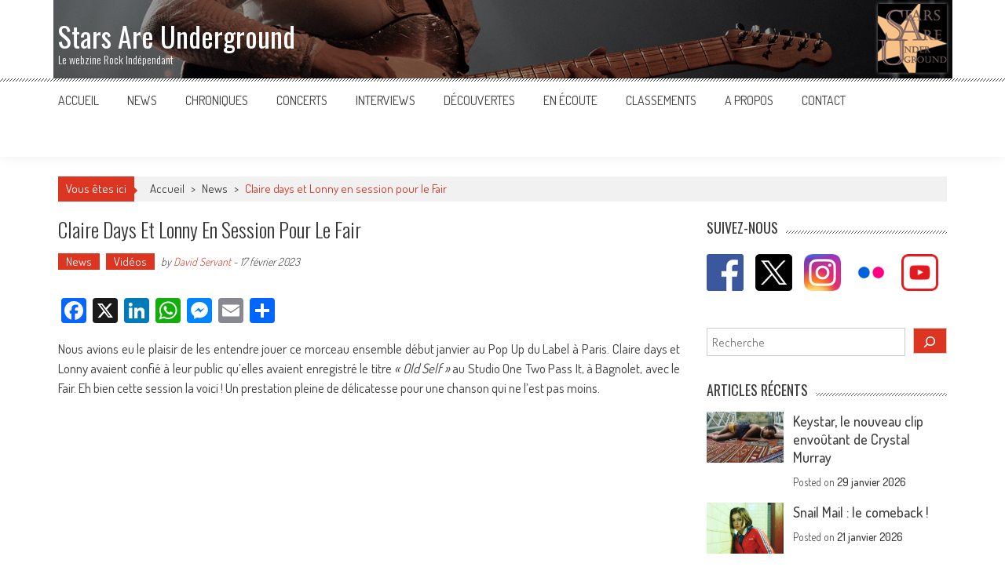

--- FILE ---
content_type: text/html; charset=UTF-8
request_url: https://www.starsareunderground.com/videos/claire-days-et-lonny-en-session-pour-le-fair/
body_size: 21735
content:
<!DOCTYPE html>

<html lang="fr-FR">

<head>

<meta charset="UTF-8" />

<meta name="viewport" content="width=device-width, initial-scale=1" />

<link rel="profile" href="http://gmpg.org/xfn/11" />

<link rel="pingback" href="https://www.starsareunderground.com/xmlrpc.php" />

<meta name='robots' content='index, follow, max-image-preview:large, max-snippet:-1, max-video-preview:-1' />
	<style>img:is([sizes="auto" i], [sizes^="auto," i]) { contain-intrinsic-size: 3000px 1500px }</style>
	
	<!-- This site is optimized with the Yoast SEO plugin v26.8 - https://yoast.com/product/yoast-seo-wordpress/ -->
	<title>Claire days et Lonny en session pour le Fair - Stars Are Underground</title>
	<link rel="canonical" href="https://www.starsareunderground.com/videos/claire-days-et-lonny-en-session-pour-le-fair/" />
	<meta property="og:locale" content="fr_FR" />
	<meta property="og:type" content="article" />
	<meta property="og:title" content="Claire days et Lonny en session pour le Fair - Stars Are Underground" />
	<meta property="og:description" content="Nous avions eu le plaisir de les entendre jouer ce morceau ensemble début janvier au Pop Up du Label à Paris. Claire days et Lonny avaient confié à leur public qu&#039;elles avaient enregistré le titre &quot;Old Self&quot; au Studio One Two Pass It, à Bagnolet, avec le Fair. Eh bien cette session la voici ! Un prestation pleine de délicatesse pour une chanson qui ne l&#039;est pas moins." />
	<meta property="og:url" content="https://www.starsareunderground.com/videos/claire-days-et-lonny-en-session-pour-le-fair/" />
	<meta property="og:site_name" content="Stars Are Underground" />
	<meta property="article:publisher" content="http://www.facebook.com/starsareunderground" />
	<meta property="article:author" content="https://www.facebook.com/starsareunderground/" />
	<meta property="article:published_time" content="2023-02-17T00:56:05+00:00" />
	<meta property="og:image" content="https://www.starsareunderground.com/wp-content/uploads/2023/02/cdlonnyfeaturedbig.jpg" />
	<meta property="og:image:width" content="1200" />
	<meta property="og:image:height" content="777" />
	<meta property="og:image:type" content="image/jpeg" />
	<meta name="author" content="David Servant" />
	<meta name="twitter:card" content="summary_large_image" />
	<meta name="twitter:creator" content="@StarsAreUnder" />
	<meta name="twitter:site" content="@StarsAreUnder" />
	<meta name="twitter:label1" content="Écrit par" />
	<meta name="twitter:data1" content="David Servant" />
	<meta name="twitter:label2" content="Durée de lecture estimée" />
	<meta name="twitter:data2" content="1 minute" />
	<script type="application/ld+json" class="yoast-schema-graph">{"@context":"https://schema.org","@graph":[{"@type":"Article","@id":"https://www.starsareunderground.com/videos/claire-days-et-lonny-en-session-pour-le-fair/#article","isPartOf":{"@id":"https://www.starsareunderground.com/videos/claire-days-et-lonny-en-session-pour-le-fair/"},"author":{"name":"David Servant","@id":"https://www.starsareunderground.com/#/schema/person/e09bc5467edb092b7d4e9cca1dace922"},"headline":"Claire days et Lonny en session pour le Fair","datePublished":"2023-02-17T00:56:05+00:00","mainEntityOfPage":{"@id":"https://www.starsareunderground.com/videos/claire-days-et-lonny-en-session-pour-le-fair/"},"wordCount":124,"commentCount":0,"publisher":{"@id":"https://www.starsareunderground.com/#organization"},"image":{"@id":"https://www.starsareunderground.com/videos/claire-days-et-lonny-en-session-pour-le-fair/#primaryimage"},"thumbnailUrl":"https://www.starsareunderground.com/wp-content/uploads/2023/02/cdlonnyfeaturedbig.jpg","keywords":["2023","Claire days","Fair","Lonny"],"articleSection":["News","Vidéos"],"inLanguage":"fr-FR"},{"@type":"WebPage","@id":"https://www.starsareunderground.com/videos/claire-days-et-lonny-en-session-pour-le-fair/","url":"https://www.starsareunderground.com/videos/claire-days-et-lonny-en-session-pour-le-fair/","name":"Claire days et Lonny en session pour le Fair - Stars Are Underground","isPartOf":{"@id":"https://www.starsareunderground.com/#website"},"primaryImageOfPage":{"@id":"https://www.starsareunderground.com/videos/claire-days-et-lonny-en-session-pour-le-fair/#primaryimage"},"image":{"@id":"https://www.starsareunderground.com/videos/claire-days-et-lonny-en-session-pour-le-fair/#primaryimage"},"thumbnailUrl":"https://www.starsareunderground.com/wp-content/uploads/2023/02/cdlonnyfeaturedbig.jpg","datePublished":"2023-02-17T00:56:05+00:00","breadcrumb":{"@id":"https://www.starsareunderground.com/videos/claire-days-et-lonny-en-session-pour-le-fair/#breadcrumb"},"inLanguage":"fr-FR","potentialAction":[{"@type":"ReadAction","target":["https://www.starsareunderground.com/videos/claire-days-et-lonny-en-session-pour-le-fair/"]}]},{"@type":"ImageObject","inLanguage":"fr-FR","@id":"https://www.starsareunderground.com/videos/claire-days-et-lonny-en-session-pour-le-fair/#primaryimage","url":"https://www.starsareunderground.com/wp-content/uploads/2023/02/cdlonnyfeaturedbig.jpg","contentUrl":"https://www.starsareunderground.com/wp-content/uploads/2023/02/cdlonnyfeaturedbig.jpg","width":1200,"height":777,"caption":"Claire days et Lonny en session pour le Fair"},{"@type":"BreadcrumbList","@id":"https://www.starsareunderground.com/videos/claire-days-et-lonny-en-session-pour-le-fair/#breadcrumb","itemListElement":[{"@type":"ListItem","position":1,"name":"Accueil","item":"https://www.starsareunderground.com/"},{"@type":"ListItem","position":2,"name":"Claire days et Lonny en session pour le Fair"}]},{"@type":"WebSite","@id":"https://www.starsareunderground.com/#website","url":"https://www.starsareunderground.com/","name":"Stars Are Underground","description":"Le webzine Rock Indépendant","publisher":{"@id":"https://www.starsareunderground.com/#organization"},"potentialAction":[{"@type":"SearchAction","target":{"@type":"EntryPoint","urlTemplate":"https://www.starsareunderground.com/?s={search_term_string}"},"query-input":{"@type":"PropertyValueSpecification","valueRequired":true,"valueName":"search_term_string"}}],"inLanguage":"fr-FR"},{"@type":"Organization","@id":"https://www.starsareunderground.com/#organization","name":"Stars Are Underground","url":"https://www.starsareunderground.com/","logo":{"@type":"ImageObject","inLanguage":"fr-FR","@id":"https://www.starsareunderground.com/#/schema/logo/image/","url":"https://www.starsareunderground.com/wp-content/uploads/2016/06/logo-noir-1.jpg","contentUrl":"https://www.starsareunderground.com/wp-content/uploads/2016/06/logo-noir-1.jpg","width":497,"height":497,"caption":"Stars Are Underground"},"image":{"@id":"https://www.starsareunderground.com/#/schema/logo/image/"},"sameAs":["http://www.facebook.com/starsareunderground","https://x.com/StarsAreUnder","https://www.instagram.com/starsareunderground/","https://www.youtube.com/user/StarsAreUnder"]},{"@type":"Person","@id":"https://www.starsareunderground.com/#/schema/person/e09bc5467edb092b7d4e9cca1dace922","name":"David Servant","image":{"@type":"ImageObject","inLanguage":"fr-FR","@id":"https://www.starsareunderground.com/#/schema/person/image/","url":"https://secure.gravatar.com/avatar/986dff2357daf22a6a630cb06f1183af26148a2428948c024c3dd0bf12fbbba8?s=96&d=mm&r=g","contentUrl":"https://secure.gravatar.com/avatar/986dff2357daf22a6a630cb06f1183af26148a2428948c024c3dd0bf12fbbba8?s=96&d=mm&r=g","caption":"David Servant"},"description":"David Servant, créateur de Stars Are Underground.","sameAs":["http://www.starsareunderground.com","https://www.facebook.com/starsareunderground/","https://www.instagram.com/starsareunderground/","https://x.com/StarsAreUnder"],"url":"https://www.starsareunderground.com/author/starsareunderground/"}]}</script>
	<!-- / Yoast SEO plugin. -->


<link rel='dns-prefetch' href='//static.addtoany.com' />
<link rel='dns-prefetch' href='//fonts.googleapis.com' />
<link rel="alternate" type="application/rss+xml" title="Stars Are Underground &raquo; Flux" href="https://www.starsareunderground.com/feed/" />
		<!-- This site uses the Google Analytics by MonsterInsights plugin v9.11.1 - Using Analytics tracking - https://www.monsterinsights.com/ -->
							<script src="//www.googletagmanager.com/gtag/js?id=G-T22T93D6V4"  data-cfasync="false" data-wpfc-render="false" type="text/javascript" async></script>
			<script data-cfasync="false" data-wpfc-render="false" type="text/javascript">
				var mi_version = '9.11.1';
				var mi_track_user = true;
				var mi_no_track_reason = '';
								var MonsterInsightsDefaultLocations = {"page_location":"https:\/\/www.starsareunderground.com\/videos\/claire-days-et-lonny-en-session-pour-le-fair\/"};
								if ( typeof MonsterInsightsPrivacyGuardFilter === 'function' ) {
					var MonsterInsightsLocations = (typeof MonsterInsightsExcludeQuery === 'object') ? MonsterInsightsPrivacyGuardFilter( MonsterInsightsExcludeQuery ) : MonsterInsightsPrivacyGuardFilter( MonsterInsightsDefaultLocations );
				} else {
					var MonsterInsightsLocations = (typeof MonsterInsightsExcludeQuery === 'object') ? MonsterInsightsExcludeQuery : MonsterInsightsDefaultLocations;
				}

								var disableStrs = [
										'ga-disable-G-T22T93D6V4',
									];

				/* Function to detect opted out users */
				function __gtagTrackerIsOptedOut() {
					for (var index = 0; index < disableStrs.length; index++) {
						if (document.cookie.indexOf(disableStrs[index] + '=true') > -1) {
							return true;
						}
					}

					return false;
				}

				/* Disable tracking if the opt-out cookie exists. */
				if (__gtagTrackerIsOptedOut()) {
					for (var index = 0; index < disableStrs.length; index++) {
						window[disableStrs[index]] = true;
					}
				}

				/* Opt-out function */
				function __gtagTrackerOptout() {
					for (var index = 0; index < disableStrs.length; index++) {
						document.cookie = disableStrs[index] + '=true; expires=Thu, 31 Dec 2099 23:59:59 UTC; path=/';
						window[disableStrs[index]] = true;
					}
				}

				if ('undefined' === typeof gaOptout) {
					function gaOptout() {
						__gtagTrackerOptout();
					}
				}
								window.dataLayer = window.dataLayer || [];

				window.MonsterInsightsDualTracker = {
					helpers: {},
					trackers: {},
				};
				if (mi_track_user) {
					function __gtagDataLayer() {
						dataLayer.push(arguments);
					}

					function __gtagTracker(type, name, parameters) {
						if (!parameters) {
							parameters = {};
						}

						if (parameters.send_to) {
							__gtagDataLayer.apply(null, arguments);
							return;
						}

						if (type === 'event') {
														parameters.send_to = monsterinsights_frontend.v4_id;
							var hookName = name;
							if (typeof parameters['event_category'] !== 'undefined') {
								hookName = parameters['event_category'] + ':' + name;
							}

							if (typeof MonsterInsightsDualTracker.trackers[hookName] !== 'undefined') {
								MonsterInsightsDualTracker.trackers[hookName](parameters);
							} else {
								__gtagDataLayer('event', name, parameters);
							}
							
						} else {
							__gtagDataLayer.apply(null, arguments);
						}
					}

					__gtagTracker('js', new Date());
					__gtagTracker('set', {
						'developer_id.dZGIzZG': true,
											});
					if ( MonsterInsightsLocations.page_location ) {
						__gtagTracker('set', MonsterInsightsLocations);
					}
										__gtagTracker('config', 'G-T22T93D6V4', {"forceSSL":"true","link_attribution":"true"} );
										window.gtag = __gtagTracker;										(function () {
						/* https://developers.google.com/analytics/devguides/collection/analyticsjs/ */
						/* ga and __gaTracker compatibility shim. */
						var noopfn = function () {
							return null;
						};
						var newtracker = function () {
							return new Tracker();
						};
						var Tracker = function () {
							return null;
						};
						var p = Tracker.prototype;
						p.get = noopfn;
						p.set = noopfn;
						p.send = function () {
							var args = Array.prototype.slice.call(arguments);
							args.unshift('send');
							__gaTracker.apply(null, args);
						};
						var __gaTracker = function () {
							var len = arguments.length;
							if (len === 0) {
								return;
							}
							var f = arguments[len - 1];
							if (typeof f !== 'object' || f === null || typeof f.hitCallback !== 'function') {
								if ('send' === arguments[0]) {
									var hitConverted, hitObject = false, action;
									if ('event' === arguments[1]) {
										if ('undefined' !== typeof arguments[3]) {
											hitObject = {
												'eventAction': arguments[3],
												'eventCategory': arguments[2],
												'eventLabel': arguments[4],
												'value': arguments[5] ? arguments[5] : 1,
											}
										}
									}
									if ('pageview' === arguments[1]) {
										if ('undefined' !== typeof arguments[2]) {
											hitObject = {
												'eventAction': 'page_view',
												'page_path': arguments[2],
											}
										}
									}
									if (typeof arguments[2] === 'object') {
										hitObject = arguments[2];
									}
									if (typeof arguments[5] === 'object') {
										Object.assign(hitObject, arguments[5]);
									}
									if ('undefined' !== typeof arguments[1].hitType) {
										hitObject = arguments[1];
										if ('pageview' === hitObject.hitType) {
											hitObject.eventAction = 'page_view';
										}
									}
									if (hitObject) {
										action = 'timing' === arguments[1].hitType ? 'timing_complete' : hitObject.eventAction;
										hitConverted = mapArgs(hitObject);
										__gtagTracker('event', action, hitConverted);
									}
								}
								return;
							}

							function mapArgs(args) {
								var arg, hit = {};
								var gaMap = {
									'eventCategory': 'event_category',
									'eventAction': 'event_action',
									'eventLabel': 'event_label',
									'eventValue': 'event_value',
									'nonInteraction': 'non_interaction',
									'timingCategory': 'event_category',
									'timingVar': 'name',
									'timingValue': 'value',
									'timingLabel': 'event_label',
									'page': 'page_path',
									'location': 'page_location',
									'title': 'page_title',
									'referrer' : 'page_referrer',
								};
								for (arg in args) {
																		if (!(!args.hasOwnProperty(arg) || !gaMap.hasOwnProperty(arg))) {
										hit[gaMap[arg]] = args[arg];
									} else {
										hit[arg] = args[arg];
									}
								}
								return hit;
							}

							try {
								f.hitCallback();
							} catch (ex) {
							}
						};
						__gaTracker.create = newtracker;
						__gaTracker.getByName = newtracker;
						__gaTracker.getAll = function () {
							return [];
						};
						__gaTracker.remove = noopfn;
						__gaTracker.loaded = true;
						window['__gaTracker'] = __gaTracker;
					})();
									} else {
										console.log("");
					(function () {
						function __gtagTracker() {
							return null;
						}

						window['__gtagTracker'] = __gtagTracker;
						window['gtag'] = __gtagTracker;
					})();
									}
			</script>
							<!-- / Google Analytics by MonsterInsights -->
		<script type="text/javascript">
/* <![CDATA[ */
window._wpemojiSettings = {"baseUrl":"https:\/\/s.w.org\/images\/core\/emoji\/16.0.1\/72x72\/","ext":".png","svgUrl":"https:\/\/s.w.org\/images\/core\/emoji\/16.0.1\/svg\/","svgExt":".svg","source":{"concatemoji":"https:\/\/www.starsareunderground.com\/wp-includes\/js\/wp-emoji-release.min.js?ver=6.8.3"}};
/*! This file is auto-generated */
!function(s,n){var o,i,e;function c(e){try{var t={supportTests:e,timestamp:(new Date).valueOf()};sessionStorage.setItem(o,JSON.stringify(t))}catch(e){}}function p(e,t,n){e.clearRect(0,0,e.canvas.width,e.canvas.height),e.fillText(t,0,0);var t=new Uint32Array(e.getImageData(0,0,e.canvas.width,e.canvas.height).data),a=(e.clearRect(0,0,e.canvas.width,e.canvas.height),e.fillText(n,0,0),new Uint32Array(e.getImageData(0,0,e.canvas.width,e.canvas.height).data));return t.every(function(e,t){return e===a[t]})}function u(e,t){e.clearRect(0,0,e.canvas.width,e.canvas.height),e.fillText(t,0,0);for(var n=e.getImageData(16,16,1,1),a=0;a<n.data.length;a++)if(0!==n.data[a])return!1;return!0}function f(e,t,n,a){switch(t){case"flag":return n(e,"\ud83c\udff3\ufe0f\u200d\u26a7\ufe0f","\ud83c\udff3\ufe0f\u200b\u26a7\ufe0f")?!1:!n(e,"\ud83c\udde8\ud83c\uddf6","\ud83c\udde8\u200b\ud83c\uddf6")&&!n(e,"\ud83c\udff4\udb40\udc67\udb40\udc62\udb40\udc65\udb40\udc6e\udb40\udc67\udb40\udc7f","\ud83c\udff4\u200b\udb40\udc67\u200b\udb40\udc62\u200b\udb40\udc65\u200b\udb40\udc6e\u200b\udb40\udc67\u200b\udb40\udc7f");case"emoji":return!a(e,"\ud83e\udedf")}return!1}function g(e,t,n,a){var r="undefined"!=typeof WorkerGlobalScope&&self instanceof WorkerGlobalScope?new OffscreenCanvas(300,150):s.createElement("canvas"),o=r.getContext("2d",{willReadFrequently:!0}),i=(o.textBaseline="top",o.font="600 32px Arial",{});return e.forEach(function(e){i[e]=t(o,e,n,a)}),i}function t(e){var t=s.createElement("script");t.src=e,t.defer=!0,s.head.appendChild(t)}"undefined"!=typeof Promise&&(o="wpEmojiSettingsSupports",i=["flag","emoji"],n.supports={everything:!0,everythingExceptFlag:!0},e=new Promise(function(e){s.addEventListener("DOMContentLoaded",e,{once:!0})}),new Promise(function(t){var n=function(){try{var e=JSON.parse(sessionStorage.getItem(o));if("object"==typeof e&&"number"==typeof e.timestamp&&(new Date).valueOf()<e.timestamp+604800&&"object"==typeof e.supportTests)return e.supportTests}catch(e){}return null}();if(!n){if("undefined"!=typeof Worker&&"undefined"!=typeof OffscreenCanvas&&"undefined"!=typeof URL&&URL.createObjectURL&&"undefined"!=typeof Blob)try{var e="postMessage("+g.toString()+"("+[JSON.stringify(i),f.toString(),p.toString(),u.toString()].join(",")+"));",a=new Blob([e],{type:"text/javascript"}),r=new Worker(URL.createObjectURL(a),{name:"wpTestEmojiSupports"});return void(r.onmessage=function(e){c(n=e.data),r.terminate(),t(n)})}catch(e){}c(n=g(i,f,p,u))}t(n)}).then(function(e){for(var t in e)n.supports[t]=e[t],n.supports.everything=n.supports.everything&&n.supports[t],"flag"!==t&&(n.supports.everythingExceptFlag=n.supports.everythingExceptFlag&&n.supports[t]);n.supports.everythingExceptFlag=n.supports.everythingExceptFlag&&!n.supports.flag,n.DOMReady=!1,n.readyCallback=function(){n.DOMReady=!0}}).then(function(){return e}).then(function(){var e;n.supports.everything||(n.readyCallback(),(e=n.source||{}).concatemoji?t(e.concatemoji):e.wpemoji&&e.twemoji&&(t(e.twemoji),t(e.wpemoji)))}))}((window,document),window._wpemojiSettings);
/* ]]> */
</script>
<style id='wp-emoji-styles-inline-css' type='text/css'>

	img.wp-smiley, img.emoji {
		display: inline !important;
		border: none !important;
		box-shadow: none !important;
		height: 1em !important;
		width: 1em !important;
		margin: 0 0.07em !important;
		vertical-align: -0.1em !important;
		background: none !important;
		padding: 0 !important;
	}
</style>
<link rel='stylesheet' id='wp-block-library-css' href='https://www.starsareunderground.com/wp-includes/css/dist/block-library/style.min.css?ver=6.8.3' type='text/css' media='all' />
<style id='wp-block-library-theme-inline-css' type='text/css'>
.wp-block-audio :where(figcaption){color:#555;font-size:13px;text-align:center}.is-dark-theme .wp-block-audio :where(figcaption){color:#ffffffa6}.wp-block-audio{margin:0 0 1em}.wp-block-code{border:1px solid #ccc;border-radius:4px;font-family:Menlo,Consolas,monaco,monospace;padding:.8em 1em}.wp-block-embed :where(figcaption){color:#555;font-size:13px;text-align:center}.is-dark-theme .wp-block-embed :where(figcaption){color:#ffffffa6}.wp-block-embed{margin:0 0 1em}.blocks-gallery-caption{color:#555;font-size:13px;text-align:center}.is-dark-theme .blocks-gallery-caption{color:#ffffffa6}:root :where(.wp-block-image figcaption){color:#555;font-size:13px;text-align:center}.is-dark-theme :root :where(.wp-block-image figcaption){color:#ffffffa6}.wp-block-image{margin:0 0 1em}.wp-block-pullquote{border-bottom:4px solid;border-top:4px solid;color:currentColor;margin-bottom:1.75em}.wp-block-pullquote cite,.wp-block-pullquote footer,.wp-block-pullquote__citation{color:currentColor;font-size:.8125em;font-style:normal;text-transform:uppercase}.wp-block-quote{border-left:.25em solid;margin:0 0 1.75em;padding-left:1em}.wp-block-quote cite,.wp-block-quote footer{color:currentColor;font-size:.8125em;font-style:normal;position:relative}.wp-block-quote:where(.has-text-align-right){border-left:none;border-right:.25em solid;padding-left:0;padding-right:1em}.wp-block-quote:where(.has-text-align-center){border:none;padding-left:0}.wp-block-quote.is-large,.wp-block-quote.is-style-large,.wp-block-quote:where(.is-style-plain){border:none}.wp-block-search .wp-block-search__label{font-weight:700}.wp-block-search__button{border:1px solid #ccc;padding:.375em .625em}:where(.wp-block-group.has-background){padding:1.25em 2.375em}.wp-block-separator.has-css-opacity{opacity:.4}.wp-block-separator{border:none;border-bottom:2px solid;margin-left:auto;margin-right:auto}.wp-block-separator.has-alpha-channel-opacity{opacity:1}.wp-block-separator:not(.is-style-wide):not(.is-style-dots){width:100px}.wp-block-separator.has-background:not(.is-style-dots){border-bottom:none;height:1px}.wp-block-separator.has-background:not(.is-style-wide):not(.is-style-dots){height:2px}.wp-block-table{margin:0 0 1em}.wp-block-table td,.wp-block-table th{word-break:normal}.wp-block-table :where(figcaption){color:#555;font-size:13px;text-align:center}.is-dark-theme .wp-block-table :where(figcaption){color:#ffffffa6}.wp-block-video :where(figcaption){color:#555;font-size:13px;text-align:center}.is-dark-theme .wp-block-video :where(figcaption){color:#ffffffa6}.wp-block-video{margin:0 0 1em}:root :where(.wp-block-template-part.has-background){margin-bottom:0;margin-top:0;padding:1.25em 2.375em}
</style>
<style id='classic-theme-styles-inline-css' type='text/css'>
/*! This file is auto-generated */
.wp-block-button__link{color:#fff;background-color:#32373c;border-radius:9999px;box-shadow:none;text-decoration:none;padding:calc(.667em + 2px) calc(1.333em + 2px);font-size:1.125em}.wp-block-file__button{background:#32373c;color:#fff;text-decoration:none}
</style>
<style id='global-styles-inline-css' type='text/css'>
:root{--wp--preset--aspect-ratio--square: 1;--wp--preset--aspect-ratio--4-3: 4/3;--wp--preset--aspect-ratio--3-4: 3/4;--wp--preset--aspect-ratio--3-2: 3/2;--wp--preset--aspect-ratio--2-3: 2/3;--wp--preset--aspect-ratio--16-9: 16/9;--wp--preset--aspect-ratio--9-16: 9/16;--wp--preset--color--black: #000000;--wp--preset--color--cyan-bluish-gray: #abb8c3;--wp--preset--color--white: #ffffff;--wp--preset--color--pale-pink: #f78da7;--wp--preset--color--vivid-red: #cf2e2e;--wp--preset--color--luminous-vivid-orange: #ff6900;--wp--preset--color--luminous-vivid-amber: #fcb900;--wp--preset--color--light-green-cyan: #7bdcb5;--wp--preset--color--vivid-green-cyan: #00d084;--wp--preset--color--pale-cyan-blue: #8ed1fc;--wp--preset--color--vivid-cyan-blue: #0693e3;--wp--preset--color--vivid-purple: #9b51e0;--wp--preset--gradient--vivid-cyan-blue-to-vivid-purple: linear-gradient(135deg,rgba(6,147,227,1) 0%,rgb(155,81,224) 100%);--wp--preset--gradient--light-green-cyan-to-vivid-green-cyan: linear-gradient(135deg,rgb(122,220,180) 0%,rgb(0,208,130) 100%);--wp--preset--gradient--luminous-vivid-amber-to-luminous-vivid-orange: linear-gradient(135deg,rgba(252,185,0,1) 0%,rgba(255,105,0,1) 100%);--wp--preset--gradient--luminous-vivid-orange-to-vivid-red: linear-gradient(135deg,rgba(255,105,0,1) 0%,rgb(207,46,46) 100%);--wp--preset--gradient--very-light-gray-to-cyan-bluish-gray: linear-gradient(135deg,rgb(238,238,238) 0%,rgb(169,184,195) 100%);--wp--preset--gradient--cool-to-warm-spectrum: linear-gradient(135deg,rgb(74,234,220) 0%,rgb(151,120,209) 20%,rgb(207,42,186) 40%,rgb(238,44,130) 60%,rgb(251,105,98) 80%,rgb(254,248,76) 100%);--wp--preset--gradient--blush-light-purple: linear-gradient(135deg,rgb(255,206,236) 0%,rgb(152,150,240) 100%);--wp--preset--gradient--blush-bordeaux: linear-gradient(135deg,rgb(254,205,165) 0%,rgb(254,45,45) 50%,rgb(107,0,62) 100%);--wp--preset--gradient--luminous-dusk: linear-gradient(135deg,rgb(255,203,112) 0%,rgb(199,81,192) 50%,rgb(65,88,208) 100%);--wp--preset--gradient--pale-ocean: linear-gradient(135deg,rgb(255,245,203) 0%,rgb(182,227,212) 50%,rgb(51,167,181) 100%);--wp--preset--gradient--electric-grass: linear-gradient(135deg,rgb(202,248,128) 0%,rgb(113,206,126) 100%);--wp--preset--gradient--midnight: linear-gradient(135deg,rgb(2,3,129) 0%,rgb(40,116,252) 100%);--wp--preset--font-size--small: 13px;--wp--preset--font-size--medium: 20px;--wp--preset--font-size--large: 36px;--wp--preset--font-size--x-large: 42px;--wp--preset--spacing--20: 0.44rem;--wp--preset--spacing--30: 0.67rem;--wp--preset--spacing--40: 1rem;--wp--preset--spacing--50: 1.5rem;--wp--preset--spacing--60: 2.25rem;--wp--preset--spacing--70: 3.38rem;--wp--preset--spacing--80: 5.06rem;--wp--preset--shadow--natural: 6px 6px 9px rgba(0, 0, 0, 0.2);--wp--preset--shadow--deep: 12px 12px 50px rgba(0, 0, 0, 0.4);--wp--preset--shadow--sharp: 6px 6px 0px rgba(0, 0, 0, 0.2);--wp--preset--shadow--outlined: 6px 6px 0px -3px rgba(255, 255, 255, 1), 6px 6px rgba(0, 0, 0, 1);--wp--preset--shadow--crisp: 6px 6px 0px rgba(0, 0, 0, 1);}:where(.is-layout-flex){gap: 0.5em;}:where(.is-layout-grid){gap: 0.5em;}body .is-layout-flex{display: flex;}.is-layout-flex{flex-wrap: wrap;align-items: center;}.is-layout-flex > :is(*, div){margin: 0;}body .is-layout-grid{display: grid;}.is-layout-grid > :is(*, div){margin: 0;}:where(.wp-block-columns.is-layout-flex){gap: 2em;}:where(.wp-block-columns.is-layout-grid){gap: 2em;}:where(.wp-block-post-template.is-layout-flex){gap: 1.25em;}:where(.wp-block-post-template.is-layout-grid){gap: 1.25em;}.has-black-color{color: var(--wp--preset--color--black) !important;}.has-cyan-bluish-gray-color{color: var(--wp--preset--color--cyan-bluish-gray) !important;}.has-white-color{color: var(--wp--preset--color--white) !important;}.has-pale-pink-color{color: var(--wp--preset--color--pale-pink) !important;}.has-vivid-red-color{color: var(--wp--preset--color--vivid-red) !important;}.has-luminous-vivid-orange-color{color: var(--wp--preset--color--luminous-vivid-orange) !important;}.has-luminous-vivid-amber-color{color: var(--wp--preset--color--luminous-vivid-amber) !important;}.has-light-green-cyan-color{color: var(--wp--preset--color--light-green-cyan) !important;}.has-vivid-green-cyan-color{color: var(--wp--preset--color--vivid-green-cyan) !important;}.has-pale-cyan-blue-color{color: var(--wp--preset--color--pale-cyan-blue) !important;}.has-vivid-cyan-blue-color{color: var(--wp--preset--color--vivid-cyan-blue) !important;}.has-vivid-purple-color{color: var(--wp--preset--color--vivid-purple) !important;}.has-black-background-color{background-color: var(--wp--preset--color--black) !important;}.has-cyan-bluish-gray-background-color{background-color: var(--wp--preset--color--cyan-bluish-gray) !important;}.has-white-background-color{background-color: var(--wp--preset--color--white) !important;}.has-pale-pink-background-color{background-color: var(--wp--preset--color--pale-pink) !important;}.has-vivid-red-background-color{background-color: var(--wp--preset--color--vivid-red) !important;}.has-luminous-vivid-orange-background-color{background-color: var(--wp--preset--color--luminous-vivid-orange) !important;}.has-luminous-vivid-amber-background-color{background-color: var(--wp--preset--color--luminous-vivid-amber) !important;}.has-light-green-cyan-background-color{background-color: var(--wp--preset--color--light-green-cyan) !important;}.has-vivid-green-cyan-background-color{background-color: var(--wp--preset--color--vivid-green-cyan) !important;}.has-pale-cyan-blue-background-color{background-color: var(--wp--preset--color--pale-cyan-blue) !important;}.has-vivid-cyan-blue-background-color{background-color: var(--wp--preset--color--vivid-cyan-blue) !important;}.has-vivid-purple-background-color{background-color: var(--wp--preset--color--vivid-purple) !important;}.has-black-border-color{border-color: var(--wp--preset--color--black) !important;}.has-cyan-bluish-gray-border-color{border-color: var(--wp--preset--color--cyan-bluish-gray) !important;}.has-white-border-color{border-color: var(--wp--preset--color--white) !important;}.has-pale-pink-border-color{border-color: var(--wp--preset--color--pale-pink) !important;}.has-vivid-red-border-color{border-color: var(--wp--preset--color--vivid-red) !important;}.has-luminous-vivid-orange-border-color{border-color: var(--wp--preset--color--luminous-vivid-orange) !important;}.has-luminous-vivid-amber-border-color{border-color: var(--wp--preset--color--luminous-vivid-amber) !important;}.has-light-green-cyan-border-color{border-color: var(--wp--preset--color--light-green-cyan) !important;}.has-vivid-green-cyan-border-color{border-color: var(--wp--preset--color--vivid-green-cyan) !important;}.has-pale-cyan-blue-border-color{border-color: var(--wp--preset--color--pale-cyan-blue) !important;}.has-vivid-cyan-blue-border-color{border-color: var(--wp--preset--color--vivid-cyan-blue) !important;}.has-vivid-purple-border-color{border-color: var(--wp--preset--color--vivid-purple) !important;}.has-vivid-cyan-blue-to-vivid-purple-gradient-background{background: var(--wp--preset--gradient--vivid-cyan-blue-to-vivid-purple) !important;}.has-light-green-cyan-to-vivid-green-cyan-gradient-background{background: var(--wp--preset--gradient--light-green-cyan-to-vivid-green-cyan) !important;}.has-luminous-vivid-amber-to-luminous-vivid-orange-gradient-background{background: var(--wp--preset--gradient--luminous-vivid-amber-to-luminous-vivid-orange) !important;}.has-luminous-vivid-orange-to-vivid-red-gradient-background{background: var(--wp--preset--gradient--luminous-vivid-orange-to-vivid-red) !important;}.has-very-light-gray-to-cyan-bluish-gray-gradient-background{background: var(--wp--preset--gradient--very-light-gray-to-cyan-bluish-gray) !important;}.has-cool-to-warm-spectrum-gradient-background{background: var(--wp--preset--gradient--cool-to-warm-spectrum) !important;}.has-blush-light-purple-gradient-background{background: var(--wp--preset--gradient--blush-light-purple) !important;}.has-blush-bordeaux-gradient-background{background: var(--wp--preset--gradient--blush-bordeaux) !important;}.has-luminous-dusk-gradient-background{background: var(--wp--preset--gradient--luminous-dusk) !important;}.has-pale-ocean-gradient-background{background: var(--wp--preset--gradient--pale-ocean) !important;}.has-electric-grass-gradient-background{background: var(--wp--preset--gradient--electric-grass) !important;}.has-midnight-gradient-background{background: var(--wp--preset--gradient--midnight) !important;}.has-small-font-size{font-size: var(--wp--preset--font-size--small) !important;}.has-medium-font-size{font-size: var(--wp--preset--font-size--medium) !important;}.has-large-font-size{font-size: var(--wp--preset--font-size--large) !important;}.has-x-large-font-size{font-size: var(--wp--preset--font-size--x-large) !important;}
:where(.wp-block-post-template.is-layout-flex){gap: 1.25em;}:where(.wp-block-post-template.is-layout-grid){gap: 1.25em;}
:where(.wp-block-columns.is-layout-flex){gap: 2em;}:where(.wp-block-columns.is-layout-grid){gap: 2em;}
:root :where(.wp-block-pullquote){font-size: 1.5em;line-height: 1.6;}
</style>
<link rel='stylesheet' id='aps-animate-css-css' href='https://www.starsareunderground.com/wp-content/plugins/accesspress-social-icons/css/animate.css?ver=1.8.5' type='text/css' media='all' />
<link rel='stylesheet' id='aps-frontend-css-css' href='https://www.starsareunderground.com/wp-content/plugins/accesspress-social-icons/css/frontend.css?ver=1.8.5' type='text/css' media='all' />
<link rel='stylesheet' id='crp-style-rounded-thumbs-css' href='https://www.starsareunderground.com/wp-content/plugins/contextual-related-posts/css/rounded-thumbs.min.css?ver=4.1.0' type='text/css' media='all' />
<style id='crp-style-rounded-thumbs-inline-css' type='text/css'>

			.crp_related.crp-rounded-thumbs a {
				width: 240px;
                height: 120px;
				text-decoration: none;
			}
			.crp_related.crp-rounded-thumbs img {
				max-width: 240px;
				margin: auto;
			}
			.crp_related.crp-rounded-thumbs .crp_title {
				width: 100%;
			}
			
</style>
<link rel='stylesheet' id='parent-style-css' href='https://www.starsareunderground.com/wp-content/themes/accesspress-mag/style.css?ver=6.8.3' type='text/css' media='all' />
<link rel='stylesheet' id='child-style-css' href='https://www.starsareunderground.com/wp-content/themes/accesspress-mag-child/style.css?ver=6.8.3' type='text/css' media='all' />
<link rel='stylesheet' id='google-fonts-css' href='https://fonts.googleapis.com/css?family=Open+Sans%3A400%2C600%2C700%2C300%7COswald%3A400%2C700%2C300%7CDosis%3A400%2C300%2C500%2C600%2C700&#038;ver=6.8.3' type='text/css' media='all' />
<link rel='stylesheet' id='animate-css' href='https://www.starsareunderground.com/wp-content/themes/accesspress-mag/css/animate.css?ver=6.8.3' type='text/css' media='all' />
<link rel='stylesheet' id='fontawesome-font-css' href='https://www.starsareunderground.com/wp-content/themes/accesspress-mag/css/font-awesome.min.css?ver=6.8.3' type='text/css' media='all' />
<link rel='stylesheet' id='accesspress-mag-style-css' href='https://www.starsareunderground.com/wp-content/themes/accesspress-mag-child/style.css?ver=6.8.3' type='text/css' media='all' />
<style id='accesspress-mag-style-inline-css' type='text/css'>
#ai1ec-calendar .ai1ec-calendar-toolbar .ai1ec-category-filter {display: none;}
</style>
<link rel='stylesheet' id='accesspress-mag-keyboard-css-css' href='https://www.starsareunderground.com/wp-content/themes/accesspress-mag/css/keyboard.css?ver=6.8.3' type='text/css' media='all' />
<link rel='stylesheet' id='responsive-css' href='https://www.starsareunderground.com/wp-content/themes/accesspress-mag/css/responsive.css?ver=6.8.3' type='text/css' media='all' />
<link rel='stylesheet' id='accesspress-mag-nivolightbox-style-css' href='https://www.starsareunderground.com/wp-content/themes/accesspress-mag/js/lightbox/nivo-lightbox.css?ver=6.8.3' type='text/css' media='all' />
<link rel='stylesheet' id='simple-social-icons-font-css' href='https://www.starsareunderground.com/wp-content/plugins/simple-social-icons/css/style.css?ver=4.0.0' type='text/css' media='all' />
<link rel='stylesheet' id='addtoany-css' href='https://www.starsareunderground.com/wp-content/plugins/add-to-any/addtoany.min.css?ver=1.16' type='text/css' media='all' />
<link rel='stylesheet' id='photonic-slider-css' href='https://www.starsareunderground.com/wp-content/plugins/photonic/include/ext/splide/splide.min.css?ver=20260101-154852' type='text/css' media='all' />
<link rel='stylesheet' id='photonic-lightbox-css' href='https://www.starsareunderground.com/wp-content/plugins/photonic/include/ext/baguettebox/baguettebox.min.css?ver=20260101-154852' type='text/css' media='all' />
<link rel='stylesheet' id='photonic-css' href='https://www.starsareunderground.com/wp-content/plugins/photonic/include/css/front-end/core/photonic.min.css?ver=20260101-154852' type='text/css' media='all' />
<style id='photonic-inline-css' type='text/css'>
/* Retrieved from saved CSS */
.photonic-panel { background:  rgb(17,17,17)  !important;

	border-top: none;
	border-right: none;
	border-bottom: none;
	border-left: none;
 }
.photonic-random-layout .photonic-thumb { padding: 2px}
.photonic-masonry-layout .photonic-thumb, .photonic-masonry-horizontal-layout .photonic-thumb { padding: 2px}
.photonic-mosaic-layout .photonic-thumb { padding: 2px}

</style>
<script type="text/javascript" src="https://www.starsareunderground.com/wp-content/plugins/google-analytics-for-wordpress/assets/js/frontend-gtag.min.js?ver=9.11.1" id="monsterinsights-frontend-script-js" async="async" data-wp-strategy="async"></script>
<script data-cfasync="false" data-wpfc-render="false" type="text/javascript" id='monsterinsights-frontend-script-js-extra'>/* <![CDATA[ */
var monsterinsights_frontend = {"js_events_tracking":"true","download_extensions":"doc,pdf,ppt,zip,xls,docx,pptx,xlsx","inbound_paths":"[{\"path\":\"\\\/go\\\/\",\"label\":\"affiliate\"},{\"path\":\"\\\/recommend\\\/\",\"label\":\"affiliate\"}]","home_url":"https:\/\/www.starsareunderground.com","hash_tracking":"false","v4_id":"G-T22T93D6V4"};/* ]]> */
</script>
<script type="text/javascript" src="https://www.starsareunderground.com/wp-includes/js/jquery/jquery.min.js?ver=3.7.1" id="jquery-core-js"></script>
<script type="text/javascript" src="https://www.starsareunderground.com/wp-includes/js/jquery/jquery-migrate.min.js?ver=3.4.1" id="jquery-migrate-js"></script>
<script type="text/javascript" src="https://www.starsareunderground.com/wp-content/plugins/accesspress-social-icons/js/frontend.js?ver=1.8.5" id="aps-frontend-js-js"></script>
<script type="text/javascript" id="addtoany-core-js-before">
/* <![CDATA[ */
window.a2a_config=window.a2a_config||{};a2a_config.callbacks=[];a2a_config.overlays=[];a2a_config.templates={};a2a_localize = {
	Share: "Partager",
	Save: "Enregistrer",
	Subscribe: "S'abonner",
	Email: "E-mail",
	Bookmark: "Marque-page",
	ShowAll: "Montrer tout",
	ShowLess: "Montrer moins",
	FindServices: "Trouver des service(s)",
	FindAnyServiceToAddTo: "Trouver instantan&eacute;ment des services &agrave; ajouter &agrave;",
	PoweredBy: "Propuls&eacute; par",
	ShareViaEmail: "Partager par e-mail",
	SubscribeViaEmail: "S’abonner par e-mail",
	BookmarkInYourBrowser: "Ajouter un signet dans votre navigateur",
	BookmarkInstructions: "Appuyez sur Ctrl+D ou \u2318+D pour mettre cette page en signet",
	AddToYourFavorites: "Ajouter &agrave; vos favoris",
	SendFromWebOrProgram: "Envoyer depuis n’importe quelle adresse e-mail ou logiciel e-mail",
	EmailProgram: "Programme d’e-mail",
	More: "Plus&#8230;",
	ThanksForSharing: "Merci de partager !",
	ThanksForFollowing: "Merci de nous suivre !"
};

a2a_config.templates.twitter = "${title} ${link} via @StarsAreUnder";
/* ]]> */
</script>
<script type="text/javascript" defer src="https://static.addtoany.com/menu/page.js" id="addtoany-core-js"></script>
<script type="text/javascript" defer src="https://www.starsareunderground.com/wp-content/plugins/add-to-any/addtoany.min.js?ver=1.1" id="addtoany-jquery-js"></script>
<script type="text/javascript" src="https://www.starsareunderground.com/wp-content/themes/accesspress-mag/js/wow.min.js?ver=1.0.1" id="wow-js"></script>
<script type="text/javascript" src="https://www.starsareunderground.com/wp-content/themes/accesspress-mag/js/custom-scripts.js?ver=1.0.1" id="accesspress-mag-custom-scripts-js"></script>
<link rel="https://api.w.org/" href="https://www.starsareunderground.com/wp-json/" /><link rel="alternate" title="JSON" type="application/json" href="https://www.starsareunderground.com/wp-json/wp/v2/posts/25197" /><link rel="EditURI" type="application/rsd+xml" title="RSD" href="https://www.starsareunderground.com/xmlrpc.php?rsd" />
<meta name="generator" content="WordPress 6.8.3" />
<link rel='shortlink' href='https://www.starsareunderground.com/?p=25197' />
<link rel="alternate" title="oEmbed (JSON)" type="application/json+oembed" href="https://www.starsareunderground.com/wp-json/oembed/1.0/embed?url=https%3A%2F%2Fwww.starsareunderground.com%2Fvideos%2Fclaire-days-et-lonny-en-session-pour-le-fair%2F" />
<link rel="alternate" title="oEmbed (XML)" type="text/xml+oembed" href="https://www.starsareunderground.com/wp-json/oembed/1.0/embed?url=https%3A%2F%2Fwww.starsareunderground.com%2Fvideos%2Fclaire-days-et-lonny-en-session-pour-le-fair%2F&#038;format=xml" />
    <script type="text/javascript">
        var imgpath = "https://www.starsareunderground.com/wp-content/plugins/tz-plus-gallery/";
    </script>
    <script type="text/javascript">
        jQuery(function($){
            if( $('body').hasClass('rtl') ){
                var directionClass = 'rtl';
            } else {
                var directionClass = 'ltr';
            }
        
        /*--------------For Home page slider-------------------*/
        
            $("#homeslider").bxSlider({
                mode: 'horizontal',
                controls: true,
                pager: true,
                pause: 5000,
                speed: 1500,
                auto: true                                      
            });
            
            $("#homeslider-mobile").bxSlider({
                mode: 'horizontal',
                controls: true,
                pager: true,
                pause: 5000,
                speed: 1000,
                auto: true                                        
            });

        /*--------------For news ticker----------------*/

                        
            });
    </script>
	<style type="text/css">
			.site-title a,
		.site-description {
			color: #ffffff;
		}
		</style>
	<style type="text/css" id="custom-background-css">
body.custom-background { background-image: url("https://www.starsareunderground.com/wp-content/uploads/2023/09/entete5.jpg"); background-position: center top; background-size: auto; background-repeat: no-repeat; background-attachment: scroll; }
</style>
	<link rel="icon" href="https://www.starsareunderground.com/wp-content/uploads/2016/03/logo-noir-150x150.jpg" sizes="32x32" />
<link rel="icon" href="https://www.starsareunderground.com/wp-content/uploads/2016/03/logo-noir-300x300.jpg" sizes="192x192" />
<link rel="apple-touch-icon" href="https://www.starsareunderground.com/wp-content/uploads/2016/03/logo-noir-300x300.jpg" />
<meta name="msapplication-TileImage" content="https://www.starsareunderground.com/wp-content/uploads/2016/03/logo-noir-300x300.jpg" />

</head>



<body class="wp-singular post-template-default single single-post postid-25197 single-format-standard custom-background wp-embed-responsive wp-theme-accesspress-mag wp-child-theme-accesspress-mag-child single-post-right-sidebar single-post-single fullwidth-layout columns-3">


<div id="page" class="hfeed site">

      

	

    <header id="masthead" class="site-header">    

    

        
        <div class="top-menu-wrapper no_menu clearfix">

            <div class="apmag-container">

            
            
            
            </div><!-- .apmag-container -->

        </div><!-- .top-menu-wrapper -->

        

        
            

        <div class="logo-ad-wrapper clearfix">

            <div class="apmag-container">

        		<div class="site-branding">

                    <div class="sitelogo-wrap">  

                        
                        <meta itemprop="name" content="Stars Are Underground" />

                    </div><!-- .sitelogo-wrap -->

                    <div class="sitetext-wrap">  

                        <a href="https://www.starsareunderground.com/" rel="home">

                        <h1 class="site-title">Stars Are Underground</h1>

                        <h2 class="site-description">Le webzine Rock Indépendant</h2>

                        </a>

                    </div><!-- .sitetext-wrap -->

                 </div><!-- .site-branding -->                

                

                                

                

            </div><!-- .apmag-container -->

        </div><!-- .logo-ad-wrapper -->

    	

        <nav id="site-navigation" class="main-navigation">

			<div class="apmag-container">

                <div class="nav-wrapper">

                    <div class="nav-toggle hide">

                        <span> </span>

                        <span> </span>

                        <span> </span>

                    </div>

        			<div class="menu"><ul id="menu-menu-principal" class="menu"><li id="menu-item-10" class="menu-item menu-item-type-custom menu-item-object-custom menu-item-home menu-item-10"><a href="http://www.starsareunderground.com/">Accueil</a></li>
<li id="menu-item-108" class="menu-item menu-item-type-taxonomy menu-item-object-category current-post-ancestor current-menu-parent current-post-parent menu-item-108"><a href="https://www.starsareunderground.com/news/">News</a></li>
<li id="menu-item-38" class="menu-item menu-item-type-taxonomy menu-item-object-category menu-item-38"><a href="https://www.starsareunderground.com/chroniques/">Chroniques</a></li>
<li id="menu-item-40" class="menu-item menu-item-type-taxonomy menu-item-object-category menu-item-40"><a href="https://www.starsareunderground.com/concerts/">Concerts</a></li>
<li id="menu-item-41" class="menu-item menu-item-type-taxonomy menu-item-object-category menu-item-41"><a href="https://www.starsareunderground.com/interviews/">Interviews</a></li>
<li id="menu-item-1112" class="menu-item menu-item-type-taxonomy menu-item-object-category menu-item-1112"><a href="https://www.starsareunderground.com/decouvertes/">Découvertes</a></li>
<li id="menu-item-3203" class="menu-item menu-item-type-taxonomy menu-item-object-category menu-item-3203"><a href="https://www.starsareunderground.com/en-ecoute/">En écoute</a></li>
<li id="menu-item-27543" class="menu-item menu-item-type-taxonomy menu-item-object-category menu-item-27543"><a href="https://www.starsareunderground.com/classements/">Classements</a></li>
<li id="menu-item-81" class="menu-item menu-item-type-post_type menu-item-object-page menu-item-81"><a href="https://www.starsareunderground.com/a-propos/">A propos</a></li>
<li id="menu-item-106" class="menu-item menu-item-type-post_type menu-item-object-page menu-item-106"><a href="https://www.starsareunderground.com/contact/">Contact</a></li>
</ul></div>
                </div><!-- .nav-wrapper -->

                
<div class="ak-search">
    <form action="https://www.starsareunderground.com/" class="search-form" method="get">
        <label>
            <span class="screen-reader-text">Search for:</span>
            <input type="search" title="Search for:" name="s" value="" placeholder="Tapez un mot clé" class="search-field" />
        </label>
        <div class="icon-holder">
        
        <button type="submit" class="search-submit"><i class="fa fa-search"></i></button>
    </form>
</div>   

       <div class="random-post">
                      <a href="https://www.starsareunderground.com/chroniques/bloc-party-four-2012/" title="View a random post"><i class="fa fa-random"></i></a>
                 </div><!-- .random-post -->
        
            </div><!-- .apmag-container -->

		</nav><!-- #site-navigation -->

        

	</header><!-- #masthead -->

    
	
	<div id="content" class="site-content"><div class="apmag-container">
    <div id="accesspres-mag-breadcrumbs" class="clearfix"><span class="bread-you">Vous êtes ici</span><div class="ak-container">Accueil <span class="bread_arrow"> &gt; </span> <a href="https://www.starsareunderground.com/news/">News</a> <span class="bread_arrow"> &gt; </span> <span class="current">Claire days et Lonny en session pour le Fair</span></div></div>	<div id="primary" class="content-area">
		<main id="main" class="site-main">

		
			<article id="post-25197" class="post-25197 post type-post status-publish format-standard has-post-thumbnail hentry category-news category-videos tag-4226 tag-claire-days tag-fair tag-lonny">
	<header class="entry-header">
		<h1 class="entry-title">Claire days et Lonny en session pour le Fair</h1>		<div class="entry-meta clearfix">
            <ul class="post-categories">
	<li><a href="https://www.starsareunderground.com/news/" rel="category tag">News</a></li>
	<li><a href="https://www.starsareunderground.com/videos/" rel="category tag">Vidéos</a></li></ul><span class="byline"> by <a class="url fn n" href="https://www.starsareunderground.com/author/starsareunderground/">David Servant</a>  - </span><span class="posted-on"><time class="entry-date published updated" datetime="2023-02-17T01:56:05+01:00">17 février 2023</time></span>		</div><!-- .entry-meta -->        
	</header><!-- .entry-header -->

	<div class="entry-content">
                <div class="post_content">
            <div class="addtoany_share_save_container addtoany_content addtoany_content_top"><div class="a2a_kit a2a_kit_size_32 addtoany_list" data-a2a-url="https://www.starsareunderground.com/videos/claire-days-et-lonny-en-session-pour-le-fair/" data-a2a-title="Claire days et Lonny en session pour le Fair"><a class="a2a_button_facebook" href="https://www.addtoany.com/add_to/facebook?linkurl=https%3A%2F%2Fwww.starsareunderground.com%2Fvideos%2Fclaire-days-et-lonny-en-session-pour-le-fair%2F&amp;linkname=Claire%20days%20et%20Lonny%20en%20session%20pour%20le%20Fair" title="Facebook" rel="nofollow noopener" target="_blank"></a><a class="a2a_button_x" href="https://www.addtoany.com/add_to/x?linkurl=https%3A%2F%2Fwww.starsareunderground.com%2Fvideos%2Fclaire-days-et-lonny-en-session-pour-le-fair%2F&amp;linkname=Claire%20days%20et%20Lonny%20en%20session%20pour%20le%20Fair" title="X" rel="nofollow noopener" target="_blank"></a><a class="a2a_button_linkedin" href="https://www.addtoany.com/add_to/linkedin?linkurl=https%3A%2F%2Fwww.starsareunderground.com%2Fvideos%2Fclaire-days-et-lonny-en-session-pour-le-fair%2F&amp;linkname=Claire%20days%20et%20Lonny%20en%20session%20pour%20le%20Fair" title="LinkedIn" rel="nofollow noopener" target="_blank"></a><a class="a2a_button_whatsapp" href="https://www.addtoany.com/add_to/whatsapp?linkurl=https%3A%2F%2Fwww.starsareunderground.com%2Fvideos%2Fclaire-days-et-lonny-en-session-pour-le-fair%2F&amp;linkname=Claire%20days%20et%20Lonny%20en%20session%20pour%20le%20Fair" title="WhatsApp" rel="nofollow noopener" target="_blank"></a><a class="a2a_button_facebook_messenger" href="https://www.addtoany.com/add_to/facebook_messenger?linkurl=https%3A%2F%2Fwww.starsareunderground.com%2Fvideos%2Fclaire-days-et-lonny-en-session-pour-le-fair%2F&amp;linkname=Claire%20days%20et%20Lonny%20en%20session%20pour%20le%20Fair" title="Messenger" rel="nofollow noopener" target="_blank"></a><a class="a2a_button_email" href="https://www.addtoany.com/add_to/email?linkurl=https%3A%2F%2Fwww.starsareunderground.com%2Fvideos%2Fclaire-days-et-lonny-en-session-pour-le-fair%2F&amp;linkname=Claire%20days%20et%20Lonny%20en%20session%20pour%20le%20Fair" title="Email" rel="nofollow noopener" target="_blank"></a><a class="a2a_dd addtoany_share_save addtoany_share" href="https://www.addtoany.com/share"></a></div></div><p style="text-align: justify;">Nous avions eu le plaisir de les entendre jouer ce morceau ensemble début janvier au Pop Up du Label à Paris. Claire days et Lonny avaient confié à leur public qu&rsquo;elles avaient enregistré le titre <em>« Old Self »</em> au Studio One Two Pass It, à Bagnolet, avec le Fair. Eh bien cette session la voici ! Un prestation pleine de délicatesse pour une chanson qui ne l&rsquo;est pas moins.</p>
<p><iframe title="Studio sessions // Claire days • Old self (feat. Lonny)" src="https://www.youtube.com/embed/4SoR2QAy1pw" width="800" height="450" frameborder="0" allowfullscreen="allowfullscreen"></iframe></p>
<p><strong>Pour plus d’infos :</strong></p>
<p><em>Claire days :</em></p>
<p><a href="https://www.starsareunderground.com/interviews/claire-days-le-moment-de-linspiration-cest-fragile/">Interview : « Le moment de l’inspiration c’est fragile »</a></p>
<p><a href="https://www.starsareunderground.com/chroniques/claire-days-emotional-territory-2022/" target="_blank" rel="noopener noreferrer">Lire la chronique d’Emotional Territory (2022)</a></p>
<p><a href="https://www.starsareunderground.com/concerts/photos/claire-days-pop-up-du-label-paris-jeudi-5-janvier-2023/">Pop-Up du Label – Paris – Jeudi 5 janvier 2023</a><br />
<a href="https://www.starsareunderground.com/concerts/photos/claire-days-les-trois-baudets-paris-jeudi-17-novembre-2022/">Les Trois Baudets – Paris – Jeudi 17 novembre 2022</a></p>
<p><em>Lonny :</em></p>
<p><a href="https://www.starsareunderground.com/chroniques/chroniques-express-36-little-simz-the-backseat-lovers-ashe-zella-day-lonny/#lonny">Lire la chronique d&rsquo;ExVoto (2022)</a><br />
<a href="https://www.starsareunderground.com/concerts/photos/lonny-le-pop-up-du-label-paris-jeudi-5-janvier-2023/">Le Pop Up du Label – Paris – Jeudi 5 janvier 2023</a></p>
<div class="crp_related     crp-rounded-thumbs"><h4>Articles similaires :</h4><ul><li><a href="https://www.starsareunderground.com/concerts/photos/claire-days-pop-up-du-label-paris-jeudi-5-janvier-2023/"     class="crp_link post-24979"><figure><img width="240" height="120" src="https://www.starsareunderground.com/wp-content/uploads/2023/01/cd2023-240x120.jpg" class="crp_featured crp_thumb crp_thumbnail" alt="Claire days - Pop Up du Label - Paris - Jeudi 5 janvier 2023" style="" title="Claire days - Pop Up du Label - Paris - Jeudi 5 janvier 2023" /></figure><span class="crp_title">Claire days - Pop Up du Label -&hellip;</span></a></li><li><a href="https://www.starsareunderground.com/concerts/photos/claire-days-le-hasard-ludique-paris-mercredi-28-mai-2025/"     class="crp_link post-27994"><figure><img width="240" height="120" src="https://www.starsareunderground.com/wp-content/uploads/2025/06/DSC_5358-240x120.jpg" class="crp_featured crp_thumb crp_thumbnail" alt="Claire days - Le Hasard Ludique - Paris - Mercredi 28 mai 2025" style="" title="Claire days -  Le Hasard Ludique - Paris - Mercredi 28 mai 2025" /></figure><span class="crp_title">Claire days - Le Hasard Ludique -&hellip;</span></a></li><li><a href="https://www.starsareunderground.com/news/claire-days-un-nouvel-ep-en-francais/"     class="crp_link post-25948"><figure><img width="240" height="120" src="https://www.starsareunderground.com/wp-content/uploads/2023/09/cdfeaturedbig-240x120.jpg" class="crp_featured crp_thumb crp_thumbnail" alt="Claire days © Pierre Paturel, Jana Sojka" style="" title="Claire days : un nouvel EP en français" /></figure><span class="crp_title">Claire days : un nouvel EP en français</span></a></li><li><a href="https://www.starsareunderground.com/news/claire-days-revient-le-21-mars-avec-i-remember-something/"     class="crp_link post-27633"><figure><img width="240" height="120" src="https://www.starsareunderground.com/wp-content/uploads/2025/01/clairedays_c_aurelieraidron-240x120.jpg" class="crp_featured crp_thumb crp_thumbnail" alt="Claire days © Aurélie Raidron" style="" title="Claire days revient le 21 mars avec &quot;I Remember Something&quot;" /></figure><span class="crp_title">Claire days revient le 21 mars&hellip;</span></a></li><li><a href="https://www.starsareunderground.com/chroniques/claire-days-i-remember-something-2025/"     class="crp_link post-27828"><figure><img width="240" height="120" src="https://www.starsareunderground.com/wp-content/uploads/2025/04/clairedays2025-240x120.jpg" class="crp_featured crp_thumb crp_thumbnail" alt="CLAIRE DAYS - I remember something (2025)" style="" title="CLAIRE DAYS - I remember something (2025)" /></figure><span class="crp_title">CLAIRE DAYS - I remember something (2025)</span></a></li><li><a href="https://www.starsareunderground.com/concerts/photos/lonny-le-pop-up-du-label-paris-jeudi-5-janvier-2023/"     class="crp_link post-25001"><figure><img width="240" height="120" src="https://www.starsareunderground.com/wp-content/uploads/2023/01/DSC_2636-240x120.jpg" class="crp_featured crp_thumb crp_thumbnail" alt="Lonny - Le Pop Up du Label - Paris - Jeudi 5 janvier 2023" style="" title="Lonny - Le Pop Up du Label - Paris - Jeudi 5 janvier 2023" /></figure><span class="crp_title">Lonny - Le Pop Up du Label - Paris&hellip;</span></a></li></ul><div class="crp_clear"></div></div>        </div><!-- .post_content -->
        		        
	</div><!-- .entry-content -->

	<footer class="entry-footer">
		<span class="tags-links">Tagged <a href="https://www.starsareunderground.com/tag/2023/" rel="tag">2023</a> <a href="https://www.starsareunderground.com/tag/claire-days/" rel="tag">Claire days</a> <a href="https://www.starsareunderground.com/tag/fair/" rel="tag">Fair</a> <a href="https://www.starsareunderground.com/tag/lonny/" rel="tag">Lonny</a> </span>        
	</footer><!-- .entry-footer -->
</article><!-- #post-## -->

				<nav class="navigation post-navigation clearfix" role="navigation">
		<h2 class="screen-reader-text">Post navigation</h2>
		<div class="nav-links">
			<div class="nav-previous"><div class="link-caption"><i class="fa fa-angle-left"></i>Article précédent</div><a href="https://www.starsareunderground.com/news/un-trosieme-album-pour-lael-neale-le-21-avril/" rel="prev">Un troisième album pour Lael Neale le 21 avril</a></div><div class="nav-next"><div class="link-caption">Article suivant<i class="fa fa-angle-right"></i></div><a href="https://www.starsareunderground.com/concerts/photos/the-murder-capital-le-trabendo-paris-lundi-13-fevrier-2023/" rel="next">The Murder Capital &#8211; Le Trabendo &#8211; Paris &#8211; Lundi 13 février 2023</a></div>		</div><!-- .nav-links -->
	</nav><!-- .navigation -->
	
		
		</main><!-- #main -->
	</div><!-- #primary -->


<div id="secondary-right-sidebar" class="widget-area" role="complementary">
	<div id="secondary">
		<aside id="apsi_widget-9" class="widget widget_apsi_widget"><h4 class="widget-title"><span>Suivez-nous</span></h4><div class="aps-social-icon-wrapper">
                    <div class="aps-group-horizontal">
                                    <div class="aps-each-icon icon-2-1" style='margin:6px;' data-aps-tooltip='Facebook' data-aps-tooltip-enabled="0" data-aps-tooltip-bg="#000" data-aps-tooltip-color="#fff">
                    <a href="http://www.facebook.com/starsareunderground" target=&quot;_blank&quot; class="aps-icon-link animated " data-animation-class="pulse">
                                                <img src="https://www.starsareunderground.com/wp-content/plugins/accesspress-social-icons/icon-sets/png/set1/facebook.png" alt="Facebook"/>
                                            </a>
                    <span class="aps-icon-tooltip aps-icon-tooltip-bottom" style="display: none;"></span>
                    <style class="aps-icon-front-style">.icon-2-1 img{height:47px;width:47px;opacity:1;-moz-box-shadow:0px 0px 0px 0 ;-webkit-box-shadow:0px 0px 0px 0 ;box-shadow:0px 0px 0px 0 ;padding:0px;}.icon-2-1 .aps-icon-tooltip:before{border-color:#000}</style>                </div>
                
                            <div class="aps-each-icon icon-2-2" style='margin:6px;' data-aps-tooltip='Twitter' data-aps-tooltip-enabled="0" data-aps-tooltip-bg="#000" data-aps-tooltip-color="#fff">
                    <a href="http://x.com/StarsAreUnder" target=&quot;_blank&quot; class="aps-icon-link animated " data-animation-class="pulse">
                                                <img src="https://www.starsareunderground.com/wp-content/plugins/accesspress-social-icons/icon-sets/png/set1/twitter.png" alt="Twitter"/>
                                            </a>
                    <span class="aps-icon-tooltip aps-icon-tooltip-bottom" style="display: none;"></span>
                    <style class="aps-icon-front-style">.icon-2-2 img{height:47px;width:47px;opacity:1;-moz-box-shadow:0px 0px 0px 0 ;-webkit-box-shadow:0px 0px 0px 0 ;box-shadow:0px 0px 0px 0 ;padding:0px;}.icon-2-2 .aps-icon-tooltip:before{border-color:#000}</style>                </div>
                
                            <div class="aps-each-icon icon-2-3" style='margin:6px;' data-aps-tooltip='Instagram' data-aps-tooltip-enabled="0" data-aps-tooltip-bg="#000" data-aps-tooltip-color="#fff">
                    <a href="http://www.instagram.com/starsareunderground/" target=&quot;_blank&quot; class="aps-icon-link animated " data-animation-class="pulse">
                                                <img src="https://www.starsareunderground.com/wp-content/plugins/accesspress-social-icons/icon-sets/png/set1/instagram.png" alt="Instagram"/>
                                            </a>
                    <span class="aps-icon-tooltip aps-icon-tooltip-bottom" style="display: none;"></span>
                    <style class="aps-icon-front-style">.icon-2-3 img{height:47px;width:47px;opacity:1;-moz-box-shadow:0px 0px 0px 0 ;-webkit-box-shadow:0px 0px 0px 0 ;box-shadow:0px 0px 0px 0 ;padding:0px;}.icon-2-3 .aps-icon-tooltip:before{border-color:#000}</style>                </div>
                
                            <div class="aps-each-icon icon-2-4" style='margin:6px;' data-aps-tooltip='Flickr' data-aps-tooltip-enabled="0" data-aps-tooltip-bg="#000" data-aps-tooltip-color="#fff">
                    <a href="https://www.flickr.com/photos/starsareunder/albums" target=&quot;_blank&quot; class="aps-icon-link animated " data-animation-class="pulse">
                                                <img src="https://www.starsareunderground.com/wp-content/plugins/accesspress-social-icons/icon-sets/png/set1/flickr.png" alt="Flickr"/>
                                            </a>
                    <span class="aps-icon-tooltip aps-icon-tooltip-bottom" style="display: none;"></span>
                    <style class="aps-icon-front-style">.icon-2-4 img{height:47px;width:47px;opacity:1;-moz-box-shadow:0px 0px 0px 0 ;-webkit-box-shadow:0px 0px 0px 0 ;box-shadow:0px 0px 0px 0 ;padding:0px;}.icon-2-4 .aps-icon-tooltip:before{border-color:#000}</style>                </div>
                
                            <div class="aps-each-icon icon-2-5" style='margin:6px;' data-aps-tooltip='Youtube' data-aps-tooltip-enabled="0" data-aps-tooltip-bg="#000" data-aps-tooltip-color="#fff">
                    <a href="https://www.youtube.com/StarsAreUnder" target=&quot;_blank&quot; class="aps-icon-link animated " data-animation-class="pulse">
                                                <img src="https://www.starsareunderground.com/wp-content/plugins/accesspress-social-icons/icon-sets/png/set1/youtube.png" alt="Youtube"/>
                                            </a>
                    <span class="aps-icon-tooltip aps-icon-tooltip-bottom" style="display: none;"></span>
                    <style class="aps-icon-front-style">.icon-2-5 img{height:47px;width:47px;opacity:1;-moz-box-shadow:0px 0px 0px 0 ;-webkit-box-shadow:0px 0px 0px 0 ;box-shadow:0px 0px 0px 0 ;padding:0px;}.icon-2-5 .aps-icon-tooltip:before{border-color:#000}</style>                </div>
                                </div>
                
            </div>
</aside><aside id="block-3" class="widget widget_block widget_search"><form role="search" method="get" action="https://www.starsareunderground.com/" class="wp-block-search__button-outside wp-block-search__icon-button wp-block-search"    ><label class="wp-block-search__label screen-reader-text" for="wp-block-search__input-1" >Rechercher</label><div class="wp-block-search__inside-wrapper " ><input class="wp-block-search__input" id="wp-block-search__input-1" placeholder="Recherche" value="" type="search" name="s" required /><button aria-label="Rechercher" class="wp-block-search__button has-icon wp-element-button" type="submit" ><svg class="search-icon" viewBox="0 0 24 24" width="24" height="24">
					<path d="M13 5c-3.3 0-6 2.7-6 6 0 1.4.5 2.7 1.3 3.7l-3.8 3.8 1.1 1.1 3.8-3.8c1 .8 2.3 1.3 3.7 1.3 3.3 0 6-2.7 6-6S16.3 5 13 5zm0 10.5c-2.5 0-4.5-2-4.5-4.5s2-4.5 4.5-4.5 4.5 2 4.5 4.5-2 4.5-4.5 4.5z"></path>
				</svg></button></div></form></aside><aside id="accesspress_mag_register_latest_posts-6" class="widget widget_accesspress_mag_register_latest_posts">        <div class="latest-posts clearfix">
           <h1 class="widget-title"><span>Articles récents</span></h1>     
           <div class="latest-posts-wrapper">
                                    <div class="latest-single-post clearfix">
                        <div class="post-img">
                            <a href="https://www.starsareunderground.com/videos/le-nouveau-clip-envoutant-de-crystal-murray/">
                                                            <img src="https://www.starsareunderground.com/wp-content/uploads/2026/01/crystalmurray-177x118.jpg" alt="Crystal murray © Jessica Madavo" />
                                                        </a>
                        </div><!-- .post-img -->
                        <div class="post-desc-wrapper">
                            <h3 class="post-title"><a href="https://www.starsareunderground.com/videos/le-nouveau-clip-envoutant-de-crystal-murray/">Keystar, le nouveau clip envoûtant de Crystal Murray</a></h3>
                            <div class="block-poston"><span class="posted-on">Posted on <a href="https://www.starsareunderground.com/videos/le-nouveau-clip-envoutant-de-crystal-murray/" rel="bookmark"><time class="entry-date published" datetime="2026-01-29T02:14:27+01:00">29 janvier 2026</time><time class="updated" datetime="2026-01-29T02:19:05+01:00">29 janvier 2026</time></a></span></div>
                        </div><!-- .post-desc-wrapper -->
                    </div><!-- .latest-single-post -->
                                    <div class="latest-single-post clearfix">
                        <div class="post-img">
                            <a href="https://www.starsareunderground.com/news/snail-mail-le-comeback/">
                                                            <img src="https://www.starsareunderground.com/wp-content/uploads/2026/01/snailmail_dariakobayashirich-177x118.jpg" alt="Snail Mail © Daria Kobayashi Ritch" />
                                                        </a>
                        </div><!-- .post-img -->
                        <div class="post-desc-wrapper">
                            <h3 class="post-title"><a href="https://www.starsareunderground.com/news/snail-mail-le-comeback/">Snail Mail : le comeback !</a></h3>
                            <div class="block-poston"><span class="posted-on">Posted on <a href="https://www.starsareunderground.com/news/snail-mail-le-comeback/" rel="bookmark"><time class="entry-date published" datetime="2026-01-21T02:13:25+01:00">21 janvier 2026</time><time class="updated" datetime="2026-01-21T02:14:00+01:00">21 janvier 2026</time></a></span></div>
                        </div><!-- .post-desc-wrapper -->
                    </div><!-- .latest-single-post -->
                                    <div class="latest-single-post clearfix">
                        <div class="post-img">
                            <a href="https://www.starsareunderground.com/decouvertes/la-soul-folk-lumineuse-dolive-jones/">
                                                            <img src="https://www.starsareunderground.com/wp-content/uploads/2026/01/olivejones_oliviasofiaferrara-177x118.jpg" alt="Olive Jones © Olivia Sofia Ferrara" />
                                                        </a>
                        </div><!-- .post-img -->
                        <div class="post-desc-wrapper">
                            <h3 class="post-title"><a href="https://www.starsareunderground.com/decouvertes/la-soul-folk-lumineuse-dolive-jones/">Olive Jones : Soul, Folk et lumineuse</a></h3>
                            <div class="block-poston"><span class="posted-on">Posted on <a href="https://www.starsareunderground.com/decouvertes/la-soul-folk-lumineuse-dolive-jones/" rel="bookmark"><time class="entry-date published" datetime="2026-01-21T01:56:02+01:00">21 janvier 2026</time><time class="updated" datetime="2026-01-21T11:56:17+01:00">21 janvier 2026</time></a></span></div>
                        </div><!-- .post-desc-wrapper -->
                    </div><!-- .latest-single-post -->
                                    <div class="latest-single-post clearfix">
                        <div class="post-img">
                            <a href="https://www.starsareunderground.com/decouvertes/50-artistes-a-suivre-en-2026/">
                                                            <img src="https://www.starsareunderground.com/wp-content/uploads/2026/01/Cliffords_Emalea_Jones-177x118.jpg" alt="Cliffords © Emalea Jones" />
                                                        </a>
                        </div><!-- .post-img -->
                        <div class="post-desc-wrapper">
                            <h3 class="post-title"><a href="https://www.starsareunderground.com/decouvertes/50-artistes-a-suivre-en-2026/">50 artistes à suivre en 2026</a></h3>
                            <div class="block-poston"><span class="posted-on">Posted on <a href="https://www.starsareunderground.com/decouvertes/50-artistes-a-suivre-en-2026/" rel="bookmark"><time class="entry-date published" datetime="2026-01-20T02:29:03+01:00">20 janvier 2026</time><time class="updated" datetime="2026-01-20T09:22:14+01:00">20 janvier 2026</time></a></span></div>
                        </div><!-- .post-desc-wrapper -->
                    </div><!-- .latest-single-post -->
                                    <div class="latest-single-post clearfix">
                        <div class="post-img">
                            <a href="https://www.starsareunderground.com/classements/le-top-decouvertes-2025/">
                                                            <img src="https://www.starsareunderground.com/wp-content/uploads/2025/07/rocket_tanner_deutsch-177x118.jpg" alt="Rocket © Tanner Deutsch" />
                                                        </a>
                        </div><!-- .post-img -->
                        <div class="post-desc-wrapper">
                            <h3 class="post-title"><a href="https://www.starsareunderground.com/classements/le-top-decouvertes-2025/">Le Top découvertes 2025</a></h3>
                            <div class="block-poston"><span class="posted-on">Posted on <a href="https://www.starsareunderground.com/classements/le-top-decouvertes-2025/" rel="bookmark"><time class="entry-date published updated" datetime="2026-01-15T02:09:09+01:00">15 janvier 2026</time></a></span></div>
                        </div><!-- .post-desc-wrapper -->
                    </div><!-- .latest-single-post -->
                                    <div class="latest-single-post clearfix">
                        <div class="post-img">
                            <a href="https://www.starsareunderground.com/interviews/maya-delilah-cest-formidable-que-les-femmes-guitaristes-soient-de-plus-en-plus-visibles/">
                                                            <img src="https://www.starsareunderground.com/wp-content/uploads/2026/01/maya3-177x118.jpg" alt="Maya Delilah © Rae Farrow" />
                                                        </a>
                        </div><!-- .post-img -->
                        <div class="post-desc-wrapper">
                            <h3 class="post-title"><a href="https://www.starsareunderground.com/interviews/maya-delilah-cest-formidable-que-les-femmes-guitaristes-soient-de-plus-en-plus-visibles/">Maya Delilah : « C’est formidable que les femmes guitaristes soient de plus en plus visibles. »</a></h3>
                            <div class="block-poston"><span class="posted-on">Posted on <a href="https://www.starsareunderground.com/interviews/maya-delilah-cest-formidable-que-les-femmes-guitaristes-soient-de-plus-en-plus-visibles/" rel="bookmark"><time class="entry-date published" datetime="2026-01-09T02:18:57+01:00">9 janvier 2026</time><time class="updated" datetime="2026-01-09T10:04:34+01:00">9 janvier 2026</time></a></span></div>
                        </div><!-- .post-desc-wrapper -->
                    </div><!-- .latest-single-post -->
                           </div><!-- .latest-posts-wrapper -->
        </div><!-- .latest-posts -->
    </aside><aside id="fblikebox_widget_shortcode-2" class="widget widget_fblikebox_widget_shortcode"><h4 class="widget-title"><span>Pendant ce temps sur Facebook</span></h4>		<div id="fb-root"></div>
		<script>
		  window.fbAsyncInit = function() {
			FB.init({
			  appId      : '127894020569740',
			  xfbml      : true,
			  version    : 'v2.4'
			});
		  };
		(function(d, s, id) {
		  var js, fjs = d.getElementsByTagName(s)[0];
		  if (d.getElementById(id)) return;
		  js = d.createElement(s); js.id = id;
		  js.src = "//connect.facebook.net/fr_FR/sdk.js#xfbml=1&version=v2.4&appId=127894020569740";
		  fjs.parentNode.insertBefore(js, fjs);
		}(document, 'script', 'facebook-jssdk'));
		</script>

		<div class="fb-page" data-href="https://www.facebook.com/starsareunderground" data-width="305" data-height="600" data-small-header="false" data-adapt-container-width="true" data-hide-cover="false" data-show-facepile="false" data-show-posts="true"><div class="fb-xfbml-parse-ignore"><blockquote cite="https://www.facebook.com/facebook"><a href="https://www.facebook.com/facebook">Facebook</a></blockquote></div></div>
				</aside><aside id="tag_cloud-6" class="widget widget_tag_cloud"><h4 class="widget-title"><span>Tags</span></h4><div class="tagcloud"><a href="https://www.starsareunderground.com/tag/2011/" class="tag-cloud-link tag-link-119 tag-link-position-1" style="font-size: 8.3684210526316pt;" aria-label="2011 (118 éléments)">2011</a>
<a href="https://www.starsareunderground.com/tag/2012/" class="tag-cloud-link tag-link-114 tag-link-position-2" style="font-size: 8.1228070175439pt;" aria-label="2012 (114 éléments)">2012</a>
<a href="https://www.starsareunderground.com/tag/2016/" class="tag-cloud-link tag-link-65 tag-link-position-3" style="font-size: 14.508771929825pt;" aria-label="2016 (377 éléments)">2016</a>
<a href="https://www.starsareunderground.com/tag/2017/" class="tag-cloud-link tag-link-2079 tag-link-position-4" style="font-size: 15.736842105263pt;" aria-label="2017 (475 éléments)">2017</a>
<a href="https://www.starsareunderground.com/tag/2018/" class="tag-cloud-link tag-link-3074 tag-link-position-5" style="font-size: 11.684210526316pt;" aria-label="2018 (221 éléments)">2018</a>
<a href="https://www.starsareunderground.com/tag/2019/" class="tag-cloud-link tag-link-3400 tag-link-position-6" style="font-size: 10.701754385965pt;" aria-label="2019 (187 éléments)">2019</a>
<a href="https://www.starsareunderground.com/tag/2020/" class="tag-cloud-link tag-link-3521 tag-link-position-7" style="font-size: 9.2280701754386pt;" aria-label="2020 (140 éléments)">2020</a>
<a href="https://www.starsareunderground.com/tag/2021/" class="tag-cloud-link tag-link-3815 tag-link-position-8" style="font-size: 8.4912280701754pt;" aria-label="2021 (123 éléments)">2021</a>
<a href="https://www.starsareunderground.com/tag/2022/" class="tag-cloud-link tag-link-4042 tag-link-position-9" style="font-size: 8.6140350877193pt;" aria-label="2022 (126 éléments)">2022</a>
<a href="https://www.starsareunderground.com/tag/2023/" class="tag-cloud-link tag-link-4226 tag-link-position-10" style="font-size: 8.9824561403509pt;" aria-label="2023 (135 éléments)">2023</a>
<a href="https://www.starsareunderground.com/tag/2024/" class="tag-cloud-link tag-link-4551 tag-link-position-11" style="font-size: 8pt;" aria-label="2024 (110 éléments)">2024</a>
<a href="https://www.starsareunderground.com/tag/angleterre/" class="tag-cloud-link tag-link-63 tag-link-position-12" style="font-size: 18.561403508772pt;" aria-label="Angleterre (817 éléments)">Angleterre</a>
<a href="https://www.starsareunderground.com/tag/australie/" class="tag-cloud-link tag-link-222 tag-link-position-13" style="font-size: 9.719298245614pt;" aria-label="Australie (155 éléments)">Australie</a>
<a href="https://www.starsareunderground.com/tag/beggars/" class="tag-cloud-link tag-link-276 tag-link-position-14" style="font-size: 8.859649122807pt;" aria-label="Beggars (132 éléments)">Beggars</a>
<a href="https://www.starsareunderground.com/tag/britpop/" class="tag-cloud-link tag-link-176 tag-link-position-15" style="font-size: 8.1228070175439pt;" aria-label="Britpop (113 éléments)">Britpop</a>
<a href="https://www.starsareunderground.com/tag/canada/" class="tag-cloud-link tag-link-206 tag-link-position-16" style="font-size: 9.2280701754386pt;" aria-label="Canada (139 éléments)">Canada</a>
<a href="https://www.starsareunderground.com/tag/concert/" class="tag-cloud-link tag-link-90 tag-link-position-17" style="font-size: 15.736842105263pt;" aria-label="concert (474 éléments)">concert</a>
<a href="https://www.starsareunderground.com/tag/domino-records/" class="tag-cloud-link tag-link-665 tag-link-position-18" style="font-size: 8.2456140350877pt;" aria-label="Domino Records (117 éléments)">Domino Records</a>
<a href="https://www.starsareunderground.com/tag/dream-pop/" class="tag-cloud-link tag-link-868 tag-link-position-19" style="font-size: 8.7368421052632pt;" aria-label="Dream Pop (129 éléments)">Dream Pop</a>
<a href="https://www.starsareunderground.com/tag/electro-pop/" class="tag-cloud-link tag-link-198 tag-link-position-20" style="font-size: 11.070175438596pt;" aria-label="Electro Pop (197 éléments)">Electro Pop</a>
<a href="https://www.starsareunderground.com/tag/etats-unis/" class="tag-cloud-link tag-link-33 tag-link-position-21" style="font-size: 18.438596491228pt;" aria-label="Etats-Unis (801 éléments)">Etats-Unis</a>
<a href="https://www.starsareunderground.com/tag/folk/" class="tag-cloud-link tag-link-62 tag-link-position-22" style="font-size: 13.280701754386pt;" aria-label="Folk (299 éléments)">Folk</a>
<a href="https://www.starsareunderground.com/tag/france/" class="tag-cloud-link tag-link-69 tag-link-position-23" style="font-size: 14.631578947368pt;" aria-label="France (389 éléments)">France</a>
<a href="https://www.starsareunderground.com/tag/indie-folk/" class="tag-cloud-link tag-link-146 tag-link-position-24" style="font-size: 14.877192982456pt;" aria-label="Indie Folk (404 éléments)">Indie Folk</a>
<a href="https://www.starsareunderground.com/tag/indie-pop/" class="tag-cloud-link tag-link-97 tag-link-position-25" style="font-size: 16.719298245614pt;" aria-label="Indie Pop (581 éléments)">Indie Pop</a>
<a href="https://www.starsareunderground.com/tag/indie-rock/" class="tag-cloud-link tag-link-121 tag-link-position-26" style="font-size: 22pt;" aria-label="Indie Rock (1 559 éléments)">Indie Rock</a>
<a href="https://www.starsareunderground.com/tag/interview/" class="tag-cloud-link tag-link-94 tag-link-position-27" style="font-size: 8.4912280701754pt;" aria-label="interview (122 éléments)">interview</a>
<a href="https://www.starsareunderground.com/tag/irlande/" class="tag-cloud-link tag-link-107 tag-link-position-28" style="font-size: 8.859649122807pt;" aria-label="Irlande (130 éléments)">Irlande</a>
<a href="https://www.starsareunderground.com/tag/londres/" class="tag-cloud-link tag-link-217 tag-link-position-29" style="font-size: 14.385964912281pt;" aria-label="Londres (373 éléments)">Londres</a>
<a href="https://www.starsareunderground.com/tag/los-angeles/" class="tag-cloud-link tag-link-199 tag-link-position-30" style="font-size: 9.4736842105263pt;" aria-label="Los Angeles (146 éléments)">Los Angeles</a>
<a href="https://www.starsareunderground.com/tag/new-york/" class="tag-cloud-link tag-link-185 tag-link-position-31" style="font-size: 11.80701754386pt;" aria-label="New York (228 éléments)">New York</a>
<a href="https://www.starsareunderground.com/tag/paris/" class="tag-cloud-link tag-link-89 tag-link-position-32" style="font-size: 16.59649122807pt;" aria-label="Paris (563 éléments)">Paris</a>
<a href="https://www.starsareunderground.com/tag/photos/" class="tag-cloud-link tag-link-283 tag-link-position-33" style="font-size: 14.754385964912pt;" aria-label="photos (396 éléments)">photos</a>
<a href="https://www.starsareunderground.com/tag/pias/" class="tag-cloud-link tag-link-71 tag-link-position-34" style="font-size: 15.859649122807pt;" aria-label="Pias (485 éléments)">Pias</a>
<a href="https://www.starsareunderground.com/tag/playlist/" class="tag-cloud-link tag-link-1365 tag-link-position-35" style="font-size: 8.9824561403509pt;" aria-label="playlist (135 éléments)">playlist</a>
<a href="https://www.starsareunderground.com/tag/pop/" class="tag-cloud-link tag-link-57 tag-link-position-36" style="font-size: 13.894736842105pt;" aria-label="Pop (336 éléments)">Pop</a>
<a href="https://www.starsareunderground.com/tag/post-punk/" class="tag-cloud-link tag-link-247 tag-link-position-37" style="font-size: 9.3508771929825pt;" aria-label="Post Punk (143 éléments)">Post Punk</a>
<a href="https://www.starsareunderground.com/tag/rock/" class="tag-cloud-link tag-link-59 tag-link-position-38" style="font-size: 12.789473684211pt;" aria-label="Rock (272 éléments)">Rock</a>
<a href="https://www.starsareunderground.com/tag/rock-alternatif/" class="tag-cloud-link tag-link-85 tag-link-position-39" style="font-size: 15.736842105263pt;" aria-label="Rock alternatif (478 éléments)">Rock alternatif</a>
<a href="https://www.starsareunderground.com/tag/rock-francais/" class="tag-cloud-link tag-link-22 tag-link-position-40" style="font-size: 11.929824561404pt;" aria-label="Rock Français (234 éléments)">Rock Français</a>
<a href="https://www.starsareunderground.com/tag/royaume-uni/" class="tag-cloud-link tag-link-49 tag-link-position-41" style="font-size: 19.421052631579pt;" aria-label="Royaume-Uni (954 éléments)">Royaume-Uni</a>
<a href="https://www.starsareunderground.com/tag/shoegaze/" class="tag-cloud-link tag-link-197 tag-link-position-42" style="font-size: 8.7368421052632pt;" aria-label="Shoegaze (127 éléments)">Shoegaze</a>
<a href="https://www.starsareunderground.com/tag/suede/" class="tag-cloud-link tag-link-302 tag-link-position-43" style="font-size: 8.1228070175439pt;" aria-label="Suède (114 éléments)">Suède</a>
<a href="https://www.starsareunderground.com/tag/universal/" class="tag-cloud-link tag-link-42 tag-link-position-44" style="font-size: 11.80701754386pt;" aria-label="Universal (227 éléments)">Universal</a>
<a href="https://www.starsareunderground.com/tag/warner/" class="tag-cloud-link tag-link-336 tag-link-position-45" style="font-size: 8pt;" aria-label="Warner (112 éléments)">Warner</a></div>
</aside><aside id="accesspress_mag_register_random_posts-4" class="widget widget_accesspress_mag_register_random_posts">        <div class="random-posts clearfix">
           <h1 class="widget-title"><span>Articles au hasard</span></h1>     
           <div class="random-posts-wrapper">
                                    <div class="rand-single-post clearfix">
                        <div class="post-img">
                            <a href="https://www.starsareunderground.com/chroniques/june-lula-sixteen-times-2010/">
                                                                <img src="https://www.starsareunderground.com/wp-content/uploads/2017/03/sixteentimes1-177x118.jpg" alt="JUNE &amp; LULA - Sixteen Times (2010)" />
                                                            </a>
                        </div><!-- .post-img -->
                        <div class="post-desc-wrapper">
                            <h3 class="post-title"><a href="https://www.starsareunderground.com/chroniques/june-lula-sixteen-times-2010/">JUNE &#038; LULA &#8211; Sixteen Times (2010)</a></h3>
                            <div class="block-poston"><span class="posted-on">Posted on <a href="https://www.starsareunderground.com/chroniques/june-lula-sixteen-times-2010/" rel="bookmark"><time class="entry-date published" datetime="2010-11-24T12:41:50+01:00">24 novembre 2010</time><time class="updated" datetime="2017-03-03T12:51:42+01:00">3 mars 2017</time></a></span></div>
                        </div><!-- .post-desc-wrapper -->
                    </div><!-- .rand-single-post -->
                                    <div class="rand-single-post clearfix">
                        <div class="post-img">
                            <a href="https://www.starsareunderground.com/en-ecoute/la-playlist-de-mai-2021/">
                                                                <img src="https://www.starsareunderground.com/wp-content/uploads/2021/05/playlist-featuredbig0521-177x118.jpg" alt="La playlist de mai 2021" />
                                                            </a>
                        </div><!-- .post-img -->
                        <div class="post-desc-wrapper">
                            <h3 class="post-title"><a href="https://www.starsareunderground.com/en-ecoute/la-playlist-de-mai-2021/">La playlist de mai 2021</a></h3>
                            <div class="block-poston"><span class="posted-on">Posted on <a href="https://www.starsareunderground.com/en-ecoute/la-playlist-de-mai-2021/" rel="bookmark"><time class="entry-date published" datetime="2021-05-03T01:53:00+02:00">3 mai 2021</time><time class="updated" datetime="2021-06-11T02:03:06+02:00">11 juin 2021</time></a></span></div>
                        </div><!-- .post-desc-wrapper -->
                    </div><!-- .rand-single-post -->
                                    <div class="rand-single-post clearfix">
                        <div class="post-img">
                            <a href="https://www.starsareunderground.com/concerts/photos/glen-hansard-la-cigale-paris-mardi-29-septembre-2015/">
                                                                <img src="https://www.starsareunderground.com/wp-content/uploads/2016/05/glen_cigale-177x118.jpg" alt="GLEN HANSARD - La Cigale - Paris, mardi 29 septembre 2015" />
                                                            </a>
                        </div><!-- .post-img -->
                        <div class="post-desc-wrapper">
                            <h3 class="post-title"><a href="https://www.starsareunderground.com/concerts/photos/glen-hansard-la-cigale-paris-mardi-29-septembre-2015/">GLEN HANSARD &#8211;  La Cigale &#8211; Paris, mardi 29 septembre 2015</a></h3>
                            <div class="block-poston"><span class="posted-on">Posted on <a href="https://www.starsareunderground.com/concerts/photos/glen-hansard-la-cigale-paris-mardi-29-septembre-2015/" rel="bookmark"><time class="entry-date published" datetime="2015-10-06T09:48:02+02:00">6 octobre 2015</time><time class="updated" datetime="2016-10-24T17:15:00+02:00">24 octobre 2016</time></a></span></div>
                        </div><!-- .post-desc-wrapper -->
                    </div><!-- .rand-single-post -->
                                    <div class="rand-single-post clearfix">
                        <div class="post-img">
                            <a href="https://www.starsareunderground.com/concerts/photos/fazerdaze-maroquinerie-paris-lundi-22-mai-2017/">
                                                                <img src="https://www.starsareunderground.com/wp-content/uploads/2017/05/fd-featured-177x118.jpg" alt="FAZERDAZE - La Maroquinerie - Paris, lundi 22 mai 2017" />
                                                            </a>
                        </div><!-- .post-img -->
                        <div class="post-desc-wrapper">
                            <h3 class="post-title"><a href="https://www.starsareunderground.com/concerts/photos/fazerdaze-maroquinerie-paris-lundi-22-mai-2017/">FAZERDAZE &#8211; La Maroquinerie &#8211; Paris, lundi 22 mai 2017</a></h3>
                            <div class="block-poston"><span class="posted-on">Posted on <a href="https://www.starsareunderground.com/concerts/photos/fazerdaze-maroquinerie-paris-lundi-22-mai-2017/" rel="bookmark"><time class="entry-date published" datetime="2017-05-29T17:37:39+02:00">29 mai 2017</time><time class="updated" datetime="2017-06-06T17:03:30+02:00">6 juin 2017</time></a></span></div>
                        </div><!-- .post-desc-wrapper -->
                    </div><!-- .rand-single-post -->
                                    <div class="rand-single-post clearfix">
                        <div class="post-img">
                            <a href="https://www.starsareunderground.com/chroniques/bombay-bicycle-club-everything-else-has-gone-wrong-2020/">
                                                                <img src="https://www.starsareunderground.com/wp-content/uploads/2020/01/bbcfeatured-177x118.jpg" alt="BOMBAY BICYCLE CLUB - Everything Else Has Gone Wrong (2020)" />
                                                            </a>
                        </div><!-- .post-img -->
                        <div class="post-desc-wrapper">
                            <h3 class="post-title"><a href="https://www.starsareunderground.com/chroniques/bombay-bicycle-club-everything-else-has-gone-wrong-2020/">BOMBAY BICYCLE CLUB &#8211; Everything Else Has Gone Wrong (2020)</a></h3>
                            <div class="block-poston"><span class="posted-on">Posted on <a href="https://www.starsareunderground.com/chroniques/bombay-bicycle-club-everything-else-has-gone-wrong-2020/" rel="bookmark"><time class="entry-date published" datetime="2020-01-27T01:51:36+01:00">27 janvier 2020</time><time class="updated" datetime="2020-02-20T01:00:37+01:00">20 février 2020</time></a></span></div>
                        </div><!-- .post-desc-wrapper -->
                    </div><!-- .rand-single-post -->
                                    <div class="rand-single-post clearfix">
                        <div class="post-img">
                            <a href="https://www.starsareunderground.com/chroniques/yeah-yeah-yeahs-mosquito-2013/">
                                                                <img src="https://www.starsareunderground.com/wp-content/uploads/2016/12/mosquito-177x118.jpg" alt="YEAH YEAH YEAHS - Mosquito (2013)" />
                                                            </a>
                        </div><!-- .post-img -->
                        <div class="post-desc-wrapper">
                            <h3 class="post-title"><a href="https://www.starsareunderground.com/chroniques/yeah-yeah-yeahs-mosquito-2013/">YEAH YEAH YEAHS &#8211; Mosquito (2013)</a></h3>
                            <div class="block-poston"><span class="posted-on">Posted on <a href="https://www.starsareunderground.com/chroniques/yeah-yeah-yeahs-mosquito-2013/" rel="bookmark"><time class="entry-date published" datetime="2013-05-28T00:15:05+02:00">28 mai 2013</time><time class="updated" datetime="2022-06-03T01:56:47+02:00">3 juin 2022</time></a></span></div>
                        </div><!-- .post-desc-wrapper -->
                    </div><!-- .rand-single-post -->
                           </div><!-- .random-posts-wrapper -->
        </div><!-- .random-posts -->
        </aside><aside id="archives-3" class="widget widget_archive"><h4 class="widget-title"><span>Archives</span></h4>		<label class="screen-reader-text" for="archives-dropdown-3">Archives</label>
		<select id="archives-dropdown-3" name="archive-dropdown">
			
			<option value="">Sélectionner un mois</option>
				<option value='https://www.starsareunderground.com/2026/01/'> janvier 2026 &nbsp;(8)</option>
	<option value='https://www.starsareunderground.com/2025/12/'> décembre 2025 &nbsp;(4)</option>
	<option value='https://www.starsareunderground.com/2025/11/'> novembre 2025 &nbsp;(12)</option>
	<option value='https://www.starsareunderground.com/2025/10/'> octobre 2025 &nbsp;(9)</option>
	<option value='https://www.starsareunderground.com/2025/09/'> septembre 2025 &nbsp;(10)</option>
	<option value='https://www.starsareunderground.com/2025/08/'> août 2025 &nbsp;(9)</option>
	<option value='https://www.starsareunderground.com/2025/07/'> juillet 2025 &nbsp;(7)</option>
	<option value='https://www.starsareunderground.com/2025/06/'> juin 2025 &nbsp;(11)</option>
	<option value='https://www.starsareunderground.com/2025/05/'> mai 2025 &nbsp;(10)</option>
	<option value='https://www.starsareunderground.com/2025/04/'> avril 2025 &nbsp;(10)</option>
	<option value='https://www.starsareunderground.com/2025/03/'> mars 2025 &nbsp;(13)</option>
	<option value='https://www.starsareunderground.com/2025/02/'> février 2025 &nbsp;(9)</option>
	<option value='https://www.starsareunderground.com/2025/01/'> janvier 2025 &nbsp;(6)</option>
	<option value='https://www.starsareunderground.com/2024/12/'> décembre 2024 &nbsp;(7)</option>
	<option value='https://www.starsareunderground.com/2024/11/'> novembre 2024 &nbsp;(11)</option>
	<option value='https://www.starsareunderground.com/2024/10/'> octobre 2024 &nbsp;(13)</option>
	<option value='https://www.starsareunderground.com/2024/09/'> septembre 2024 &nbsp;(15)</option>
	<option value='https://www.starsareunderground.com/2024/08/'> août 2024 &nbsp;(6)</option>
	<option value='https://www.starsareunderground.com/2024/07/'> juillet 2024 &nbsp;(4)</option>
	<option value='https://www.starsareunderground.com/2024/06/'> juin 2024 &nbsp;(12)</option>
	<option value='https://www.starsareunderground.com/2024/05/'> mai 2024 &nbsp;(11)</option>
	<option value='https://www.starsareunderground.com/2024/04/'> avril 2024 &nbsp;(10)</option>
	<option value='https://www.starsareunderground.com/2024/03/'> mars 2024 &nbsp;(6)</option>
	<option value='https://www.starsareunderground.com/2024/02/'> février 2024 &nbsp;(14)</option>
	<option value='https://www.starsareunderground.com/2024/01/'> janvier 2024 &nbsp;(7)</option>
	<option value='https://www.starsareunderground.com/2023/12/'> décembre 2023 &nbsp;(12)</option>
	<option value='https://www.starsareunderground.com/2023/11/'> novembre 2023 &nbsp;(8)</option>
	<option value='https://www.starsareunderground.com/2023/10/'> octobre 2023 &nbsp;(31)</option>
	<option value='https://www.starsareunderground.com/2023/09/'> septembre 2023 &nbsp;(10)</option>
	<option value='https://www.starsareunderground.com/2023/08/'> août 2023 &nbsp;(2)</option>
	<option value='https://www.starsareunderground.com/2023/07/'> juillet 2023 &nbsp;(12)</option>
	<option value='https://www.starsareunderground.com/2023/06/'> juin 2023 &nbsp;(9)</option>
	<option value='https://www.starsareunderground.com/2023/05/'> mai 2023 &nbsp;(13)</option>
	<option value='https://www.starsareunderground.com/2023/04/'> avril 2023 &nbsp;(11)</option>
	<option value='https://www.starsareunderground.com/2023/03/'> mars 2023 &nbsp;(14)</option>
	<option value='https://www.starsareunderground.com/2023/02/'> février 2023 &nbsp;(18)</option>
	<option value='https://www.starsareunderground.com/2023/01/'> janvier 2023 &nbsp;(15)</option>
	<option value='https://www.starsareunderground.com/2022/12/'> décembre 2022 &nbsp;(9)</option>
	<option value='https://www.starsareunderground.com/2022/11/'> novembre 2022 &nbsp;(14)</option>
	<option value='https://www.starsareunderground.com/2022/10/'> octobre 2022 &nbsp;(12)</option>
	<option value='https://www.starsareunderground.com/2022/09/'> septembre 2022 &nbsp;(20)</option>
	<option value='https://www.starsareunderground.com/2022/08/'> août 2022 &nbsp;(1)</option>
	<option value='https://www.starsareunderground.com/2022/07/'> juillet 2022 &nbsp;(13)</option>
	<option value='https://www.starsareunderground.com/2022/06/'> juin 2022 &nbsp;(12)</option>
	<option value='https://www.starsareunderground.com/2022/05/'> mai 2022 &nbsp;(11)</option>
	<option value='https://www.starsareunderground.com/2022/04/'> avril 2022 &nbsp;(7)</option>
	<option value='https://www.starsareunderground.com/2022/03/'> mars 2022 &nbsp;(14)</option>
	<option value='https://www.starsareunderground.com/2022/02/'> février 2022 &nbsp;(10)</option>
	<option value='https://www.starsareunderground.com/2022/01/'> janvier 2022 &nbsp;(9)</option>
	<option value='https://www.starsareunderground.com/2021/12/'> décembre 2021 &nbsp;(6)</option>
	<option value='https://www.starsareunderground.com/2021/11/'> novembre 2021 &nbsp;(15)</option>
	<option value='https://www.starsareunderground.com/2021/10/'> octobre 2021 &nbsp;(9)</option>
	<option value='https://www.starsareunderground.com/2021/09/'> septembre 2021 &nbsp;(12)</option>
	<option value='https://www.starsareunderground.com/2021/07/'> juillet 2021 &nbsp;(10)</option>
	<option value='https://www.starsareunderground.com/2021/06/'> juin 2021 &nbsp;(11)</option>
	<option value='https://www.starsareunderground.com/2021/05/'> mai 2021 &nbsp;(12)</option>
	<option value='https://www.starsareunderground.com/2021/04/'> avril 2021 &nbsp;(14)</option>
	<option value='https://www.starsareunderground.com/2021/03/'> mars 2021 &nbsp;(17)</option>
	<option value='https://www.starsareunderground.com/2021/02/'> février 2021 &nbsp;(10)</option>
	<option value='https://www.starsareunderground.com/2021/01/'> janvier 2021 &nbsp;(10)</option>
	<option value='https://www.starsareunderground.com/2020/12/'> décembre 2020 &nbsp;(8)</option>
	<option value='https://www.starsareunderground.com/2020/11/'> novembre 2020 &nbsp;(14)</option>
	<option value='https://www.starsareunderground.com/2020/10/'> octobre 2020 &nbsp;(13)</option>
	<option value='https://www.starsareunderground.com/2020/09/'> septembre 2020 &nbsp;(20)</option>
	<option value='https://www.starsareunderground.com/2020/07/'> juillet 2020 &nbsp;(10)</option>
	<option value='https://www.starsareunderground.com/2020/06/'> juin 2020 &nbsp;(10)</option>
	<option value='https://www.starsareunderground.com/2020/05/'> mai 2020 &nbsp;(15)</option>
	<option value='https://www.starsareunderground.com/2020/04/'> avril 2020 &nbsp;(15)</option>
	<option value='https://www.starsareunderground.com/2020/03/'> mars 2020 &nbsp;(19)</option>
	<option value='https://www.starsareunderground.com/2020/02/'> février 2020 &nbsp;(18)</option>
	<option value='https://www.starsareunderground.com/2020/01/'> janvier 2020 &nbsp;(20)</option>
	<option value='https://www.starsareunderground.com/2019/12/'> décembre 2019 &nbsp;(8)</option>
	<option value='https://www.starsareunderground.com/2019/11/'> novembre 2019 &nbsp;(12)</option>
	<option value='https://www.starsareunderground.com/2019/10/'> octobre 2019 &nbsp;(19)</option>
	<option value='https://www.starsareunderground.com/2019/09/'> septembre 2019 &nbsp;(27)</option>
	<option value='https://www.starsareunderground.com/2019/08/'> août 2019 &nbsp;(5)</option>
	<option value='https://www.starsareunderground.com/2019/07/'> juillet 2019 &nbsp;(18)</option>
	<option value='https://www.starsareunderground.com/2019/06/'> juin 2019 &nbsp;(16)</option>
	<option value='https://www.starsareunderground.com/2019/05/'> mai 2019 &nbsp;(24)</option>
	<option value='https://www.starsareunderground.com/2019/04/'> avril 2019 &nbsp;(20)</option>
	<option value='https://www.starsareunderground.com/2019/03/'> mars 2019 &nbsp;(18)</option>
	<option value='https://www.starsareunderground.com/2019/02/'> février 2019 &nbsp;(16)</option>
	<option value='https://www.starsareunderground.com/2019/01/'> janvier 2019 &nbsp;(16)</option>
	<option value='https://www.starsareunderground.com/2018/12/'> décembre 2018 &nbsp;(11)</option>
	<option value='https://www.starsareunderground.com/2018/11/'> novembre 2018 &nbsp;(19)</option>
	<option value='https://www.starsareunderground.com/2018/10/'> octobre 2018 &nbsp;(19)</option>
	<option value='https://www.starsareunderground.com/2018/09/'> septembre 2018 &nbsp;(14)</option>
	<option value='https://www.starsareunderground.com/2018/08/'> août 2018 &nbsp;(5)</option>
	<option value='https://www.starsareunderground.com/2018/07/'> juillet 2018 &nbsp;(17)</option>
	<option value='https://www.starsareunderground.com/2018/06/'> juin 2018 &nbsp;(23)</option>
	<option value='https://www.starsareunderground.com/2018/05/'> mai 2018 &nbsp;(22)</option>
	<option value='https://www.starsareunderground.com/2018/04/'> avril 2018 &nbsp;(27)</option>
	<option value='https://www.starsareunderground.com/2018/03/'> mars 2018 &nbsp;(31)</option>
	<option value='https://www.starsareunderground.com/2018/02/'> février 2018 &nbsp;(20)</option>
	<option value='https://www.starsareunderground.com/2018/01/'> janvier 2018 &nbsp;(31)</option>
	<option value='https://www.starsareunderground.com/2017/12/'> décembre 2017 &nbsp;(18)</option>
	<option value='https://www.starsareunderground.com/2017/11/'> novembre 2017 &nbsp;(37)</option>
	<option value='https://www.starsareunderground.com/2017/10/'> octobre 2017 &nbsp;(31)</option>
	<option value='https://www.starsareunderground.com/2017/09/'> septembre 2017 &nbsp;(38)</option>
	<option value='https://www.starsareunderground.com/2017/08/'> août 2017 &nbsp;(29)</option>
	<option value='https://www.starsareunderground.com/2017/07/'> juillet 2017 &nbsp;(39)</option>
	<option value='https://www.starsareunderground.com/2017/06/'> juin 2017 &nbsp;(49)</option>
	<option value='https://www.starsareunderground.com/2017/05/'> mai 2017 &nbsp;(56)</option>
	<option value='https://www.starsareunderground.com/2017/04/'> avril 2017 &nbsp;(48)</option>
	<option value='https://www.starsareunderground.com/2017/03/'> mars 2017 &nbsp;(70)</option>
	<option value='https://www.starsareunderground.com/2017/02/'> février 2017 &nbsp;(54)</option>
	<option value='https://www.starsareunderground.com/2017/01/'> janvier 2017 &nbsp;(41)</option>
	<option value='https://www.starsareunderground.com/2016/12/'> décembre 2016 &nbsp;(40)</option>
	<option value='https://www.starsareunderground.com/2016/11/'> novembre 2016 &nbsp;(51)</option>
	<option value='https://www.starsareunderground.com/2016/10/'> octobre 2016 &nbsp;(50)</option>
	<option value='https://www.starsareunderground.com/2016/09/'> septembre 2016 &nbsp;(45)</option>
	<option value='https://www.starsareunderground.com/2016/08/'> août 2016 &nbsp;(7)</option>
	<option value='https://www.starsareunderground.com/2016/07/'> juillet 2016 &nbsp;(38)</option>
	<option value='https://www.starsareunderground.com/2016/06/'> juin 2016 &nbsp;(50)</option>
	<option value='https://www.starsareunderground.com/2016/05/'> mai 2016 &nbsp;(66)</option>
	<option value='https://www.starsareunderground.com/2016/04/'> avril 2016 &nbsp;(41)</option>
	<option value='https://www.starsareunderground.com/2016/03/'> mars 2016 &nbsp;(26)</option>
	<option value='https://www.starsareunderground.com/2016/02/'> février 2016 &nbsp;(12)</option>
	<option value='https://www.starsareunderground.com/2016/01/'> janvier 2016 &nbsp;(10)</option>
	<option value='https://www.starsareunderground.com/2015/12/'> décembre 2015 &nbsp;(13)</option>
	<option value='https://www.starsareunderground.com/2015/11/'> novembre 2015 &nbsp;(9)</option>
	<option value='https://www.starsareunderground.com/2015/10/'> octobre 2015 &nbsp;(12)</option>
	<option value='https://www.starsareunderground.com/2015/09/'> septembre 2015 &nbsp;(9)</option>
	<option value='https://www.starsareunderground.com/2015/08/'> août 2015 &nbsp;(3)</option>
	<option value='https://www.starsareunderground.com/2015/07/'> juillet 2015 &nbsp;(10)</option>
	<option value='https://www.starsareunderground.com/2015/06/'> juin 2015 &nbsp;(11)</option>
	<option value='https://www.starsareunderground.com/2015/05/'> mai 2015 &nbsp;(12)</option>
	<option value='https://www.starsareunderground.com/2015/04/'> avril 2015 &nbsp;(6)</option>
	<option value='https://www.starsareunderground.com/2015/03/'> mars 2015 &nbsp;(9)</option>
	<option value='https://www.starsareunderground.com/2015/02/'> février 2015 &nbsp;(6)</option>
	<option value='https://www.starsareunderground.com/2015/01/'> janvier 2015 &nbsp;(5)</option>
	<option value='https://www.starsareunderground.com/2014/12/'> décembre 2014 &nbsp;(2)</option>
	<option value='https://www.starsareunderground.com/2014/11/'> novembre 2014 &nbsp;(10)</option>
	<option value='https://www.starsareunderground.com/2014/10/'> octobre 2014 &nbsp;(6)</option>
	<option value='https://www.starsareunderground.com/2014/09/'> septembre 2014 &nbsp;(6)</option>
	<option value='https://www.starsareunderground.com/2014/07/'> juillet 2014 &nbsp;(8)</option>
	<option value='https://www.starsareunderground.com/2014/06/'> juin 2014 &nbsp;(7)</option>
	<option value='https://www.starsareunderground.com/2014/05/'> mai 2014 &nbsp;(7)</option>
	<option value='https://www.starsareunderground.com/2014/04/'> avril 2014 &nbsp;(12)</option>
	<option value='https://www.starsareunderground.com/2014/03/'> mars 2014 &nbsp;(8)</option>
	<option value='https://www.starsareunderground.com/2014/02/'> février 2014 &nbsp;(9)</option>
	<option value='https://www.starsareunderground.com/2014/01/'> janvier 2014 &nbsp;(6)</option>
	<option value='https://www.starsareunderground.com/2013/12/'> décembre 2013 &nbsp;(3)</option>
	<option value='https://www.starsareunderground.com/2013/11/'> novembre 2013 &nbsp;(11)</option>
	<option value='https://www.starsareunderground.com/2013/10/'> octobre 2013 &nbsp;(14)</option>
	<option value='https://www.starsareunderground.com/2013/09/'> septembre 2013 &nbsp;(6)</option>
	<option value='https://www.starsareunderground.com/2013/07/'> juillet 2013 &nbsp;(14)</option>
	<option value='https://www.starsareunderground.com/2013/06/'> juin 2013 &nbsp;(12)</option>
	<option value='https://www.starsareunderground.com/2013/05/'> mai 2013 &nbsp;(9)</option>
	<option value='https://www.starsareunderground.com/2013/04/'> avril 2013 &nbsp;(11)</option>
	<option value='https://www.starsareunderground.com/2013/03/'> mars 2013 &nbsp;(7)</option>
	<option value='https://www.starsareunderground.com/2013/02/'> février 2013 &nbsp;(7)</option>
	<option value='https://www.starsareunderground.com/2013/01/'> janvier 2013 &nbsp;(3)</option>
	<option value='https://www.starsareunderground.com/2012/12/'> décembre 2012 &nbsp;(4)</option>
	<option value='https://www.starsareunderground.com/2012/11/'> novembre 2012 &nbsp;(13)</option>
	<option value='https://www.starsareunderground.com/2012/10/'> octobre 2012 &nbsp;(9)</option>
	<option value='https://www.starsareunderground.com/2012/09/'> septembre 2012 &nbsp;(8)</option>
	<option value='https://www.starsareunderground.com/2012/08/'> août 2012 &nbsp;(2)</option>
	<option value='https://www.starsareunderground.com/2012/07/'> juillet 2012 &nbsp;(14)</option>
	<option value='https://www.starsareunderground.com/2012/06/'> juin 2012 &nbsp;(11)</option>
	<option value='https://www.starsareunderground.com/2012/05/'> mai 2012 &nbsp;(10)</option>
	<option value='https://www.starsareunderground.com/2012/04/'> avril 2012 &nbsp;(8)</option>
	<option value='https://www.starsareunderground.com/2012/03/'> mars 2012 &nbsp;(15)</option>
	<option value='https://www.starsareunderground.com/2012/02/'> février 2012 &nbsp;(12)</option>
	<option value='https://www.starsareunderground.com/2012/01/'> janvier 2012 &nbsp;(12)</option>
	<option value='https://www.starsareunderground.com/2011/12/'> décembre 2011 &nbsp;(6)</option>
	<option value='https://www.starsareunderground.com/2011/11/'> novembre 2011 &nbsp;(12)</option>
	<option value='https://www.starsareunderground.com/2011/10/'> octobre 2011 &nbsp;(13)</option>
	<option value='https://www.starsareunderground.com/2011/09/'> septembre 2011 &nbsp;(12)</option>
	<option value='https://www.starsareunderground.com/2011/08/'> août 2011 &nbsp;(5)</option>
	<option value='https://www.starsareunderground.com/2011/07/'> juillet 2011 &nbsp;(3)</option>
	<option value='https://www.starsareunderground.com/2011/06/'> juin 2011 &nbsp;(10)</option>
	<option value='https://www.starsareunderground.com/2011/05/'> mai 2011 &nbsp;(15)</option>
	<option value='https://www.starsareunderground.com/2011/04/'> avril 2011 &nbsp;(12)</option>
	<option value='https://www.starsareunderground.com/2011/03/'> mars 2011 &nbsp;(17)</option>
	<option value='https://www.starsareunderground.com/2011/02/'> février 2011 &nbsp;(7)</option>
	<option value='https://www.starsareunderground.com/2011/01/'> janvier 2011 &nbsp;(7)</option>
	<option value='https://www.starsareunderground.com/2010/12/'> décembre 2010 &nbsp;(6)</option>
	<option value='https://www.starsareunderground.com/2010/11/'> novembre 2010 &nbsp;(9)</option>
	<option value='https://www.starsareunderground.com/2010/10/'> octobre 2010 &nbsp;(11)</option>
	<option value='https://www.starsareunderground.com/2010/09/'> septembre 2010 &nbsp;(4)</option>
	<option value='https://www.starsareunderground.com/2010/08/'> août 2010 &nbsp;(7)</option>
	<option value='https://www.starsareunderground.com/2010/07/'> juillet 2010 &nbsp;(2)</option>
	<option value='https://www.starsareunderground.com/2010/06/'> juin 2010 &nbsp;(7)</option>
	<option value='https://www.starsareunderground.com/2010/05/'> mai 2010 &nbsp;(9)</option>
	<option value='https://www.starsareunderground.com/2010/04/'> avril 2010 &nbsp;(9)</option>
	<option value='https://www.starsareunderground.com/2010/03/'> mars 2010 &nbsp;(9)</option>
	<option value='https://www.starsareunderground.com/2010/02/'> février 2010 &nbsp;(5)</option>
	<option value='https://www.starsareunderground.com/2010/01/'> janvier 2010 &nbsp;(7)</option>
	<option value='https://www.starsareunderground.com/2009/12/'> décembre 2009 &nbsp;(4)</option>
	<option value='https://www.starsareunderground.com/2009/11/'> novembre 2009 &nbsp;(6)</option>
	<option value='https://www.starsareunderground.com/2009/10/'> octobre 2009 &nbsp;(7)</option>
	<option value='https://www.starsareunderground.com/2009/09/'> septembre 2009 &nbsp;(6)</option>
	<option value='https://www.starsareunderground.com/2009/08/'> août 2009 &nbsp;(5)</option>
	<option value='https://www.starsareunderground.com/2009/07/'> juillet 2009 &nbsp;(3)</option>
	<option value='https://www.starsareunderground.com/2009/06/'> juin 2009 &nbsp;(5)</option>
	<option value='https://www.starsareunderground.com/2009/05/'> mai 2009 &nbsp;(6)</option>
	<option value='https://www.starsareunderground.com/2009/04/'> avril 2009 &nbsp;(7)</option>
	<option value='https://www.starsareunderground.com/2009/03/'> mars 2009 &nbsp;(4)</option>
	<option value='https://www.starsareunderground.com/2009/02/'> février 2009 &nbsp;(5)</option>
	<option value='https://www.starsareunderground.com/2009/01/'> janvier 2009 &nbsp;(4)</option>
	<option value='https://www.starsareunderground.com/2008/12/'> décembre 2008 &nbsp;(2)</option>
	<option value='https://www.starsareunderground.com/2008/11/'> novembre 2008 &nbsp;(4)</option>
	<option value='https://www.starsareunderground.com/2008/10/'> octobre 2008 &nbsp;(2)</option>
	<option value='https://www.starsareunderground.com/2008/09/'> septembre 2008 &nbsp;(8)</option>
	<option value='https://www.starsareunderground.com/2008/08/'> août 2008 &nbsp;(3)</option>
	<option value='https://www.starsareunderground.com/2008/07/'> juillet 2008 &nbsp;(8)</option>
	<option value='https://www.starsareunderground.com/2008/06/'> juin 2008 &nbsp;(4)</option>
	<option value='https://www.starsareunderground.com/2008/05/'> mai 2008 &nbsp;(5)</option>
	<option value='https://www.starsareunderground.com/2008/04/'> avril 2008 &nbsp;(4)</option>
	<option value='https://www.starsareunderground.com/2008/03/'> mars 2008 &nbsp;(3)</option>
	<option value='https://www.starsareunderground.com/2008/02/'> février 2008 &nbsp;(6)</option>
	<option value='https://www.starsareunderground.com/2008/01/'> janvier 2008 &nbsp;(7)</option>
	<option value='https://www.starsareunderground.com/2007/12/'> décembre 2007 &nbsp;(3)</option>
	<option value='https://www.starsareunderground.com/2007/11/'> novembre 2007 &nbsp;(5)</option>
	<option value='https://www.starsareunderground.com/2007/10/'> octobre 2007 &nbsp;(6)</option>
	<option value='https://www.starsareunderground.com/2007/09/'> septembre 2007 &nbsp;(4)</option>
	<option value='https://www.starsareunderground.com/2007/08/'> août 2007 &nbsp;(5)</option>
	<option value='https://www.starsareunderground.com/2007/07/'> juillet 2007 &nbsp;(7)</option>
	<option value='https://www.starsareunderground.com/2007/06/'> juin 2007 &nbsp;(8)</option>
	<option value='https://www.starsareunderground.com/2007/05/'> mai 2007 &nbsp;(5)</option>
	<option value='https://www.starsareunderground.com/2007/04/'> avril 2007 &nbsp;(5)</option>
	<option value='https://www.starsareunderground.com/2007/03/'> mars 2007 &nbsp;(5)</option>
	<option value='https://www.starsareunderground.com/2007/02/'> février 2007 &nbsp;(4)</option>
	<option value='https://www.starsareunderground.com/2007/01/'> janvier 2007 &nbsp;(4)</option>
	<option value='https://www.starsareunderground.com/2006/12/'> décembre 2006 &nbsp;(5)</option>
	<option value='https://www.starsareunderground.com/2006/11/'> novembre 2006 &nbsp;(4)</option>
	<option value='https://www.starsareunderground.com/2006/10/'> octobre 2006 &nbsp;(5)</option>
	<option value='https://www.starsareunderground.com/2006/09/'> septembre 2006 &nbsp;(6)</option>
	<option value='https://www.starsareunderground.com/2006/08/'> août 2006 &nbsp;(5)</option>
	<option value='https://www.starsareunderground.com/2006/07/'> juillet 2006 &nbsp;(4)</option>
	<option value='https://www.starsareunderground.com/2006/06/'> juin 2006 &nbsp;(8)</option>
	<option value='https://www.starsareunderground.com/2006/05/'> mai 2006 &nbsp;(4)</option>
	<option value='https://www.starsareunderground.com/2006/04/'> avril 2006 &nbsp;(3)</option>
	<option value='https://www.starsareunderground.com/2006/03/'> mars 2006 &nbsp;(6)</option>
	<option value='https://www.starsareunderground.com/2006/02/'> février 2006 &nbsp;(6)</option>
	<option value='https://www.starsareunderground.com/2006/01/'> janvier 2006 &nbsp;(4)</option>
	<option value='https://www.starsareunderground.com/2005/12/'> décembre 2005 &nbsp;(2)</option>
	<option value='https://www.starsareunderground.com/2005/11/'> novembre 2005 &nbsp;(4)</option>
	<option value='https://www.starsareunderground.com/2005/10/'> octobre 2005 &nbsp;(8)</option>
	<option value='https://www.starsareunderground.com/2005/09/'> septembre 2005 &nbsp;(5)</option>
	<option value='https://www.starsareunderground.com/2005/08/'> août 2005 &nbsp;(5)</option>
	<option value='https://www.starsareunderground.com/2005/07/'> juillet 2005 &nbsp;(3)</option>
	<option value='https://www.starsareunderground.com/2005/06/'> juin 2005 &nbsp;(4)</option>
	<option value='https://www.starsareunderground.com/2005/05/'> mai 2005 &nbsp;(5)</option>
	<option value='https://www.starsareunderground.com/2005/04/'> avril 2005 &nbsp;(6)</option>
	<option value='https://www.starsareunderground.com/2005/03/'> mars 2005 &nbsp;(6)</option>
	<option value='https://www.starsareunderground.com/2005/02/'> février 2005 &nbsp;(5)</option>
	<option value='https://www.starsareunderground.com/2005/01/'> janvier 2005 &nbsp;(7)</option>
	<option value='https://www.starsareunderground.com/2004/12/'> décembre 2004 &nbsp;(6)</option>
	<option value='https://www.starsareunderground.com/2004/11/'> novembre 2004 &nbsp;(3)</option>
	<option value='https://www.starsareunderground.com/2004/10/'> octobre 2004 &nbsp;(6)</option>
	<option value='https://www.starsareunderground.com/2004/09/'> septembre 2004 &nbsp;(4)</option>
	<option value='https://www.starsareunderground.com/2004/08/'> août 2004 &nbsp;(3)</option>
	<option value='https://www.starsareunderground.com/2004/07/'> juillet 2004 &nbsp;(5)</option>
	<option value='https://www.starsareunderground.com/2004/01/'> janvier 2004 &nbsp;(1)</option>
	<option value='https://www.starsareunderground.com/2003/11/'> novembre 2003 &nbsp;(3)</option>
	<option value='https://www.starsareunderground.com/2003/10/'> octobre 2003 &nbsp;(11)</option>
	<option value='https://www.starsareunderground.com/2003/09/'> septembre 2003 &nbsp;(6)</option>
	<option value='https://www.starsareunderground.com/2003/08/'> août 2003 &nbsp;(6)</option>
	<option value='https://www.starsareunderground.com/2003/07/'> juillet 2003 &nbsp;(3)</option>
	<option value='https://www.starsareunderground.com/2003/06/'> juin 2003 &nbsp;(6)</option>
	<option value='https://www.starsareunderground.com/2003/05/'> mai 2003 &nbsp;(6)</option>
	<option value='https://www.starsareunderground.com/2003/04/'> avril 2003 &nbsp;(5)</option>
	<option value='https://www.starsareunderground.com/2003/03/'> mars 2003 &nbsp;(4)</option>
	<option value='https://www.starsareunderground.com/2002/09/'> septembre 2002 &nbsp;(4)</option>
	<option value='https://www.starsareunderground.com/2002/08/'> août 2002 &nbsp;(9)</option>
	<option value='https://www.starsareunderground.com/2002/07/'> juillet 2002 &nbsp;(7)</option>
	<option value='https://www.starsareunderground.com/2002/05/'> mai 2002 &nbsp;(2)</option>
	<option value='https://www.starsareunderground.com/2002/04/'> avril 2002 &nbsp;(6)</option>
	<option value='https://www.starsareunderground.com/2002/03/'> mars 2002 &nbsp;(7)</option>
	<option value='https://www.starsareunderground.com/2002/02/'> février 2002 &nbsp;(6)</option>
	<option value='https://www.starsareunderground.com/2002/01/'> janvier 2002 &nbsp;(5)</option>
	<option value='https://www.starsareunderground.com/2001/12/'> décembre 2001 &nbsp;(1)</option>
	<option value='https://www.starsareunderground.com/2001/11/'> novembre 2001 &nbsp;(7)</option>
	<option value='https://www.starsareunderground.com/2001/10/'> octobre 2001 &nbsp;(9)</option>
	<option value='https://www.starsareunderground.com/2001/09/'> septembre 2001 &nbsp;(2)</option>
	<option value='https://www.starsareunderground.com/2001/06/'> juin 2001 &nbsp;(1)</option>

		</select>

			<script type="text/javascript">
/* <![CDATA[ */

(function() {
	var dropdown = document.getElementById( "archives-dropdown-3" );
	function onSelectChange() {
		if ( dropdown.options[ dropdown.selectedIndex ].value !== '' ) {
			document.location.href = this.options[ this.selectedIndex ].value;
		}
	}
	dropdown.onchange = onSelectChange;
})();

/* ]]> */
</script>
</aside>	</div>
</div><!-- #secondary --></div><!-- .apmag-container -->



	</div><!-- #content -->
    
	    
        
    <footer id="colophon" class="site-footer" role="contentinfo">
    
                	         
        <div class="bottom-footer clearfix">
            <div class="apmag-container">
                    		<div class="site-info">
                                            <span class="copyright-symbol"> &copy; 2026</span>
                     
                    <a href="https://www.starsareunderground.com/">
                    <span class="copyright-text">Stars Are Underground</span> 
                    </a>           
        		</div><!-- .site-info -->
                            
                   
                <div class="subfooter-menu">
                    <nav id="footer-navigation" class="footer-main-navigation" role="navigation">
                        <button class="menu-toggle hide" aria-controls="menu" aria-expanded="false">Footer Menu</button>
                        <div class="footer_menu"><ul id="menu-menu-principal-1" class="menu"><li class="menu-item menu-item-type-custom menu-item-object-custom menu-item-home menu-item-10"><a href="http://www.starsareunderground.com/">Accueil</a></li>
<li class="menu-item menu-item-type-taxonomy menu-item-object-category current-post-ancestor current-menu-parent current-post-parent menu-item-108"><a href="https://www.starsareunderground.com/news/">News</a></li>
<li class="menu-item menu-item-type-taxonomy menu-item-object-category menu-item-38"><a href="https://www.starsareunderground.com/chroniques/">Chroniques</a></li>
<li class="menu-item menu-item-type-taxonomy menu-item-object-category menu-item-40"><a href="https://www.starsareunderground.com/concerts/">Concerts</a></li>
<li class="menu-item menu-item-type-taxonomy menu-item-object-category menu-item-41"><a href="https://www.starsareunderground.com/interviews/">Interviews</a></li>
<li class="menu-item menu-item-type-taxonomy menu-item-object-category menu-item-1112"><a href="https://www.starsareunderground.com/decouvertes/">Découvertes</a></li>
<li class="menu-item menu-item-type-taxonomy menu-item-object-category menu-item-3203"><a href="https://www.starsareunderground.com/en-ecoute/">En écoute</a></li>
<li class="menu-item menu-item-type-taxonomy menu-item-object-category menu-item-27543"><a href="https://www.starsareunderground.com/classements/">Classements</a></li>
<li class="menu-item menu-item-type-post_type menu-item-object-page menu-item-81"><a href="https://www.starsareunderground.com/a-propos/">A propos</a></li>
<li class="menu-item menu-item-type-post_type menu-item-object-page menu-item-106"><a href="https://www.starsareunderground.com/contact/">Contact</a></li>
</ul></div>                    </nav><!-- #site-navigation -->
                </div><!-- .subfooter-menu -->
                         </div><!-- .apmag-container -->
        </div><!-- .bottom-footer -->
	</footer><!-- #colophon -->
    <div id="back-top">
        <a href="#top"><i class="fa fa-arrow-up"></i> <span> Top </span></a>
    </div>   
</div><!-- #page -->
<script type="speculationrules">
{"prefetch":[{"source":"document","where":{"and":[{"href_matches":"\/*"},{"not":{"href_matches":["\/wp-*.php","\/wp-admin\/*","\/wp-content\/uploads\/*","\/wp-content\/*","\/wp-content\/plugins\/*","\/wp-content\/themes\/accesspress-mag-child\/*","\/wp-content\/themes\/accesspress-mag\/*","\/*\\?(.+)"]}},{"not":{"selector_matches":"a[rel~=\"nofollow\"]"}},{"not":{"selector_matches":".no-prefetch, .no-prefetch a"}}]},"eagerness":"conservative"}]}
</script>
<style type="text/css" media="screen"></style><link rel='stylesheet' id='prettyphoto-css' href='https://www.starsareunderground.com/wp-content/plugins/tz-plus-gallery/css/prettyPhoto.css?ver=6.8.3' type='text/css' media='all' />
<link rel='stylesheet' id='tzplusgallerycss-css' href='https://www.starsareunderground.com/wp-content/plugins/tz-plus-gallery/css/plusgallery.css?ver=6.8.3' type='text/css' media='all' />
<script type="text/javascript" src="https://www.starsareunderground.com/wp-content/themes/accesspress-mag/js/sticky/jquery.sticky.js?ver=1.0.2" id="jquery-sticky-js"></script>
<script type="text/javascript" src="https://www.starsareunderground.com/wp-content/themes/accesspress-mag/js/sticky/sticky-setting.js?ver=6.8.3" id="accesspress-mag-sticky-menu-setting-js"></script>
<script type="text/javascript" src="https://www.starsareunderground.com/wp-content/themes/accesspress-mag/js/lightbox/nivo-lightbox.js?ver=1.2.0" id="accesspress-mag-nivolightbox-js"></script>
<script type="text/javascript" src="https://www.starsareunderground.com/wp-content/themes/accesspress-mag/js/lightbox/lightbox-settings.js?ver=6.8.3" id="accesspress-mag-nivolightbox-settings-js"></script>
<script type="text/javascript" src="https://www.starsareunderground.com/wp-content/themes/accesspress-mag/js/jquery.bxslider.min.js?ver=4.1.2" id="bxslider-js-js"></script>
<script type="text/javascript" src="https://www.starsareunderground.com/wp-content/themes/accesspress-mag/js/navigation.js?ver=20120206" id="accesspress-mag-navigation-js"></script>
<script type="text/javascript" src="https://www.starsareunderground.com/wp-content/themes/accesspress-mag/js/skip-link-focus-fix.js?ver=20130115" id="accesspress-mag-skip-link-focus-fix-js"></script>
</body>
</html>
